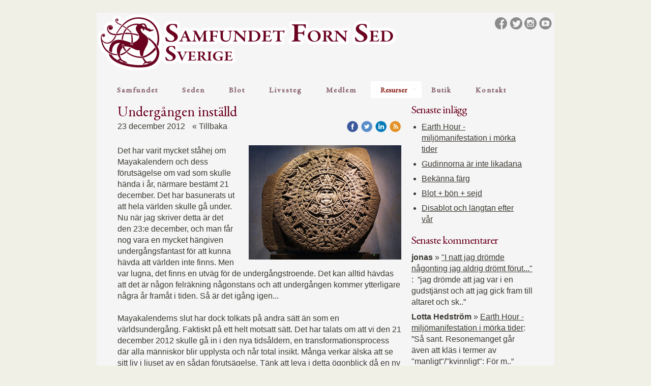

--- FILE ---
content_type: text/html;charset=utf-8
request_url: https://www.samfundetfornsed.se/2012/12/23/underg%C3%A5ngen-inst%C3%A4lld-14192291
body_size: 24296
content:
<!DOCTYPE html PUBLIC "-//W3C//DTD XHTML 1.0 Transitional//EN" "http://www.w3.org/TR/xhtml1/DTD/xhtml1-transitional.dtd"><html lang="sv" xml:lang="sv" xmlns="http://www.w3.org/1999/xhtml" class=" h24_page_sub h24_page_blog touch-menu-fix js-bundles faux-section-support h24mobile design-19 theme-321" >
<head>
	<meta name="keywords" content="forn sed, fornsed, sed, seden, asatro, hedendom, asatru, paganism, norden, förkristen, förkristna, naturreligion, nordisk, skandinavisk, skandinavien, asar, vaner, gudar, gudinnor, asynjor, alver, vättar, dvärgar, jättar, asagudar, rådare, blot, nordisk hedendom, trossamfund, religion, tro" />
	<meta name="description" property="og:description" content="Det har varit mycket ståhej om Mayakalendern och dess förutsägelse om vad som skulle hända i år, närmare bestämt 21 december. Det har basunerats ut att hela ..." />

	
		
	<link rel="shortcut icon" href="https://dbvjpegzift59.cloudfront.net/28955/949848-dSVBh.ico"/>
	<title>Undergången inställd | Samfundet Forn Sed Sverige</title>

			<style type="text/css">
			/* h24-icon */
			@font-face {
    font-family: 'h24-icon';
    src: url('/public/css/fonts/h24icon-webfont.eot');
    src: url('/public/css/fonts/h24icon-webfont.eot?#iefix') format('embedded-opentype'),
         url('/public/css/fonts/h24icon-webfont.woff') format('woff'),
         url('/public/css/fonts/h24icon-webfont.ttf') format('truetype'),
         url('/public/css/fonts/h24icon-webfont.svg#h24-iconicon') format('svg');
    font-weight: normal;
    font-style: normal;
} 

/* Use the following CSS code if you want to use data attributes for inserting your icons */
[data-icon]:before {
	font-family: 'h24-icon';
	content: attr(data-icon);
	speak: none;
	font-weight: normal;
	line-height: 1;
	-webkit-font-smoothing: antialiased;
    -moz-osx-font-smoothing: grayscale;
}

.h24_icon_right_space {
	padding-right: 0.5em;
}
.h24_icon_left_space {
    padding-left: 0.5em;
}

.h24_icon_letterpress {
    /*.opacity(85);*/
    opacity: 0.85;
    filter: alpha(opacity=85);
    text-shadow: rgba(255,255,255,0.2) 0 .1em, rgba(0,0,0,0.4) -0.1em -0.1em;
}		</style>
	
		<script type="text/javascript" src="/public/js/jquery/jquery-1.7.2.min.js"></script>

	<link rel="stylesheet" media="screen" type="text/css" href="//d16pu24ux8h2ex.cloudfront.net/css/bundles/H24DLiveMode-0/3527bc1a20cf4ef2e4cf4681b7930dad.h24.gz.css" />
<link rel="stylesheet" media="screen" type="text/css" href="/Page/H24-Combined-CSS?v=105&amp;iv=426&amp;h=28955" />
<script type="text/javascript">
		var l = document.createElement('link'); 
		l.rel = 'stylesheet';
		l.href = 'https://fonts.googleapis.com/css?family=EB+Garamond';
		var h = document.getElementsByTagName('head')[0]; 
		h.parentNode.insertBefore(l, h);
</script>
<style type="text/css">
/* Source Sans */
/*! License for this font can be found at:SIL Open Font License 1.1 (http://scripts.sil.org/OFL) !*/ @font-face {font-family:'SourceSansPro';src:url('/public/css/fonts/SourceSansPro-Bold-webfont.eot');src:url('/public/css/fonts/SourceSansPro-Bold-webfont.eot?#iefix') format('embedded-opentype'), url('/public/css/fonts/SourceSansPro-Bold-webfont.woff') format('woff'), url('/public/css/fonts/SourceSansPro-Bold-webfont.ttf') format('truetype'), url('/public/css/fonts/SourceSansPro-Bold-webfont.svg#SourceSansPro') format('svg');font-weight:bold;font-style:normal;}@font-face {font-family:'SourceSansPro';src:url('/public/css/fonts/SourceSansPro-BoldIt-webfont.eot');src:url('/public/css/fonts/SourceSansPro-BoldIt-webfont.eot?#iefix') format('embedded-opentype'), url('/public/css/fonts/SourceSansPro-BoldIt-webfont.woff') format('woff'), url('/public/css/fonts/SourceSansPro-BoldIt-webfont.ttf') format('truetype'), url('/public/css/fonts/SourceSansPro-BoldIt-webfont.svg#SourceSansPro') format('svg');font-weight:bold;font-style:italic;}@font-face {font-family:'SourceSansPro';src:url('/public/css/fonts/SourceSansPro-Regular-webfont.eot');src:url('/public/css/fonts/SourceSansPro-Regular-webfont.eot?#iefix') format('embedded-opentype'), url('/public/css/fonts/SourceSansPro-Regular-webfont.woff') format('woff'), url('/public/css/fonts/SourceSansPro-Regular-webfont.ttf') format('truetype'), url('/public/css/fonts/SourceSansPro-Regular-webfont.svg#SourceSansPro') format('svg');font-weight:normal;font-style:normal;}@font-face {font-family:'SourceSansPro';src:url('/public/css/fonts/SourceSansPro-It-webfont.eot');src:url('/public/css/fonts/SourceSansPro-It-webfont.eot?#iefix') format('embedded-opentype'), url('/public/css/fonts/SourceSansPro-It-webfont.woff') format('woff'), url('/public/css/fonts/SourceSansPro-It-webfont.ttf') format('truetype'), url('/public/css/fonts/SourceSansPro-It-webfont.svg#SourceSansPro') format('svg');font-weight:normal;font-style:italic;}
</style>

<style type="text/css">
.h24-u-documentBackgroundHolder {background-color:#f0f0e7;background-image:none;}</style>





		<style type="text/css">
	.H24-Mobile-DesktopFooter {
		display:block;
	}
	</style>

					<style type="text/css">
		.responsive_header_panel {
			background-color: #121212 !important;
			color: #FFF !important;
		}

		.responsive_header_panel .header_panel_main .mobile-nav {
			background-color: #121212 !important;
		}

		.responsive_menu_action .hamburger_toggle_button_iconbar {
			background-color: #EEE !important;
		}

		.responsive_header_panel .page_title a:link,
		.responsive_header_panel .page_title a:visited {
			color: #FFF !important;
		}

		.h24mobile .responsive_nav_main .menu_level_1 li a,
		.h24mobile .responsive_nav_main .menu_level_1 li a:link,
		.h24mobile .responsive_nav_main .menu_level_1 li a:active,
		.h24mobile .responsive_nav_main .menu_level_1 li a:visited {
			background-color: #1e1e1e !important;
			border-top: 1px solid #383838 !important;
			border-bottom: 0 !important;
			color: #FFF !important;
		}
		.h24mobile .responsive_nav_main li.active > a:link, 
		.h24mobile .responsive_nav_main li.active > a:active,
		.h24mobile .responsive_nav_main li.active > a:visited {
			background-color: #121212 !important;
			color: #FFF !important;
		}

		.h24mobile .responsive_nav_main .menu_level_1 li.menu_submenu_open > a {
			border-top: 1px solid #383838 !important;
			background-color: #121212 !important;
			color: #FFF !important;
		}

		#responsive_flag_nav li a,
		#responsive_flag_nav li a:link,
		#responsive_flag_nav li a:active,
		#responsive_flag_nav li a:visited {
			background-color: #1e1e1e !important;
			border-top: 1px solid #383838 !important;
			border-bottom: 0 !important;
			color: #FFF !important;
		}

		.h24mobile .responsive_header_store_panel {
			background-color: #000000 !important;
		}

		#responsive_menu_icon {
			color: #FFF !important;
		}

	</style>
		<meta name="viewport" content="width=device-width, initial-scale=1.0" />
				<link rel="stylesheet" media="only screen and (max-width: 1023px)" type="text/css" href="//d16pu24ux8h2ex.cloudfront.net/css/bundles/H24MobileMode-0/710578b300f95d4168d83dfcefca172d.h24.gz.css" />		<script type="text/javascript">
		$(function() {
			$h24.mobile.init();
		});
		</script>
		<!-- End of responsive design -->
	


	<!--[if lte IE 7]>
	<script type="text/javascript">
		$(function(){$("#nav li").mouseover(function(){$(this).addClass("hover");}).mouseout(function(){$(this).removeClass("hover");});});
	</script>
	<![endif]-->
	
<meta name="facebook-domain-verification" content="6d2uzw6eeueo0uef59e6dzhtghtcb1" />


<!-- Google Analytics -->
<script type="text/javascript">
/* <![CDATA[ */
(function(i,s,o,g,r,a,m){i['GoogleAnalyticsObject']=r;i[r]=i[r]||function(){
(i[r].q=i[r].q||[]).push(arguments)},i[r].l=1*new Date();a=s.createElement(o),
m=s.getElementsByTagName(o)[0];a.async=1;a.src=g;m.parentNode.insertBefore(a,m)
})(window,document,'script','https://www.google-analytics.com/analytics.js','ga');

ga('create', 'UA-97841220-1', 'auto');
ga('send', 'pageview');
/* ]]> */
</script>
<!-- End Google Analytics -->


<style media="print">
	.hidden,#header,#head,.h24_footer,#footer,.h24_bg_image,#h24_webshop,#h24_order_popup,.h24_do_not_print,.alert_message,#h24_jq_tools_gallery,#facebox,#shadowbox_container,#top-menu-wrapper,#leftside,.sf-menu,#h24_simple_top_menu,#menu,#h24_controlPanel, #admin_panel, #add_content_panel, #ap_subMenuHolder,.editing_control_panel, .settings, .h24_minidropdown, .dialog_save_cancel_buttons,#h24_quickstart, #terms, #purchase_dialog, #h24_purchase_manager, .h24_dialog,#sortable_helper, .simplebit_tab, #h24_picnik_container, .visibility_hidden,.pp-FauxSection, .responsive_container{display:none !important;}/*! Non-supported blocks !*/ .h24_galleria_block {display:none !important;}/*! Make content wide !*/ .h24_heading span,.h24_content_container {width:95% !important;}.h24_collection {float:left;padding:10px;margin-bottom:20px;max-width:100% !important;width:auto !important;}.h24_collection_newline {clear:both;}.block_container {margin:0 10px 10px 0;}.h24_block_rss_block .mobile_fluid_width {width:95% !important;}.h24_content_container img {max-width:100% !important;}/*! Reset block height !*/ .block_container {min-height:auto !important;}.sortable {list-style-type:none;}body, .h24_design { background-color:#ffffff !important;;background-image:none !important;font-family:Georgia, Times, serif !important;font-size:11pt;/*!line-height:1.2;!*/ color:#000000 !important;}img {border:0;}p, span, td, th, h1,h2,h3,h4,h5,em,b,strong { color:#000000 !important;}p {margin:0;}li {background-image:none !important;}a:link, a:visited {color:#0059BF;background:transparent;font-weight:bold;text-decoration:underline;}/*! Clearing !*/ .clearer { clear:both; }/*! Simple gallery !*/ div.simple_gallery_content > div {float:left;position:relative;}div.simple_gallery_content  {clear:both;overflow:hidden;width:100%;}/*! Google maps !*/ div.h24_do_print {display:block;}</style>
</head>
<body class="h24-u-documentBackgroundHolder">
<div class="h24-u-documentBackgroundHolder-opacity-color"></div>


<div id="responsive_header_container" class="responsive_container">

<!-- Header panel -->
<div id="responsive_header_panel" class="responsive_header_panel ">
	<section class="header_panel_main">
		<div class="header_panel_nav_title">
							<h2 class="page_title">
					<a href="//www.samfundetfornsed.se/">
						Samfundet Forn Sed Sverige					</a>
				</h2>
						&nbsp;		</div>
		<nav class="mobile-nav">
			<div class="header_panel_nav_flag">
							</div>

						<div class="header_panel_nav_menu">
				<a href="#" id="responsive_menu_icon" class="responsive_menu_action">
					<span class="hamburger_toggle_button_iconbar">&nbsp;</span>
					<span class="hamburger_toggle_button_iconbar">&nbsp;</span>
					<span class="hamburger_toggle_button_iconbar">&nbsp;</span>
				</a>
			</div>
						<div style="clear:both"></div> 
		</nav>
	</section>
	
	<div class="clearer"></div>
</div>




<nav id="responsive_nav_main" class="responsive_nav_main responsive_nav_main_top closed">
	<ul class="menu_level_1">
								<li class="menu_submenu_parent">
									<a href="/">
						Samfundet						
													<span data-icon="&#xC03F;" aria-hidden="true"></span>
											</a>
												<ul class="menu_level_2">
																		<li >
																	<a href="/samfundet/om-samfundet-23775074">
										Om Samfundet																			</a>
																							</li>
																								<li >
																	<a href="/samfundet/samfundets-organisation-1283182">
										Samfundets organisation																			</a>
																							</li>
																								<li >
																	<a href="/samfundet/rådet-14109731">
										Rådet																			</a>
																							</li>
																								<li >
																	<a href="/samfundet/goderingen-1283045">
										Goderingen																			</a>
																							</li>
																								<li >
																	<a href="/samfundet/godeord-och-blotlag-1283048">
										Godeord och blotlag																			</a>
																							</li>
																								<li >
																	<a href="/samfundet/frejas-blotlag-43550535">
										Frejas blotlag																			</a>
																							</li>
																								<li >
																	<a href="/samfundet/halmstad-blotlag-43477614">
										Halmstad blotlag																			</a>
																							</li>
																								<li >
																	<a href="/samfundet/övriga-förtroendevalda-44238032">
										Övriga förtroendevalda																			</a>
																							</li>
																								<li >
																	<a href="/samfundet/stadgar-46143461">
										Stadgar																			</a>
																							</li>
																								<li >
																	<a href="/samfundet/hovkontot-38831890">
										Hovkontot																			</a>
																							</li>
																								<li >
																	<a href="/samfundet/asatru-eu-statement-iasc-2015-23412984">
										Asatru-EU Statement IASC 2015																			</a>
																							</li>
																								<li >
																	<a href="/samfundet/samfundet-forn-sed-ruotsi-34786595">
										Samfundet Forn Sed Ruotsi																			</a>
																							</li>
																								<li >
																	<a href="/samfundet/about-samfundet-forn-sed-sweden-25549657">
										About Samfundet Forn Sed Sweden																			</a>
																							</li>
															</ul>
							</li>
											<li class="menu_submenu_parent">
									<a href="javascript:void(false);">
						Seden						
												<span data-icon="&#xC03F;" aria-hidden="true"></span>
											</a>
												<ul class="menu_level_2">
																		<li >
																	<a href="/seden/seden-23981524">
										Seden																			</a>
																							</li>
																								<li >
																	<a href="/seden/blotetikett-46878560">
										Blotetikett																			</a>
																							</li>
																								<li >
																	<a href="/seden/stora-vårblotet-2025-46687714">
										Stora Vårblotet - 2025																			</a>
																							</li>
																								<li >
																	<a href="/seden/vår-sed-43499200">
										Vår sed																			</a>
																							</li>
																								<li >
																	<a href="/seden/naturreligion-43499201">
										Naturreligion																			</a>
																							</li>
																								<li >
																	<a href="/seden/asatro-43499328">
										Asatro																			</a>
																							</li>
																								<li >
																	<a href="/seden/gudarna-43499206">
										Gudarna																			</a>
																							</li>
																								<li >
																	<a href="/seden/makter-och-myter-23981561">
										Makter och myter																			</a>
																							</li>
																								<li >
																	<a href="/seden/vardagens-sed-23981565">
										Vardagens sed																			</a>
																							</li>
															</ul>
							</li>
											<li class="menu_submenu_parent">
									<a href="javascript:void(false);">
						Blot						
												<span data-icon="&#xC03F;" aria-hidden="true"></span>
											</a>
												<ul class="menu_level_2">
																		<li >
																	<a href="/blot/blot-46417257">
										Blot																			</a>
																							</li>
																								<li >
																	<a href="/blot/blot-och-högtider-1283051">
										Blot och högtider																			</a>
																							</li>
																								<li >
																	<a href="/blot/årets-högtider-1283052">
										Årets högtider																			</a>
																							</li>
																								<li >
																	<a href="/blot/blotordning-44543797">
										Blotordning																			</a>
																							</li>
															</ul>
							</li>
											<li class="menu_submenu_parent">
									<a href="javascript:void(false);">
						Livssteg						
												<span data-icon="&#xC03F;" aria-hidden="true"></span>
											</a>
												<ul class="menu_level_2">
																		<li >
																	<a href="/livssteg/livssteg-46417215">
										Livssteg										
																			</a>
																							</li>
																								<li >
																	<a href="/livssteg/prisuppgft-46824407">
										Prisuppgft																			</a>
																							</li>
																								<li >
																	<a href="/livssteg/namngivning-46294011">
										Namngivning																			</a>
																							</li>
																								<li >
																	<a href="/livssteg/vigsel-46416215">
										Vigsel																			</a>
																							</li>
																								<li >
																	<a href="/livssteg/begravning-45460514">
										Begravning																			</a>
																							</li>
																								<li >
																	<a href="/livssteg/begravningsönskan-43512375">
										Begravningsönskan																			</a>
																							</li>
															</ul>
							</li>
											<li class="menu_submenu_parent">
									<a href="javascript:void(false);">
						Medlem						
												<span data-icon="&#xC03F;" aria-hidden="true"></span>
											</a>
												<ul class="menu_level_2">
																		<li >
																	<a href="/medlem/medlem-46417264">
										Medlem																			</a>
																							</li>
																								<li >
																	<a href="/medlem/bli-medlem-1282530">
										Bli Medlem																			</a>
																							</li>
																								<li >
																	<a href="/medlem/ändra-dina-kontaktuppgifter-29975984">
										Ändra dina kontaktuppgifter																			</a>
																							</li>
																								<li >
																	<a href="/medlem/årsavgift-35637133">
										Årsavgift																			</a>
																							</li>
																								<li >
																	<a href="/medlem/dina-medlemsuppgifter-45049191">
										Dina medlemsuppgifter																			</a>
																							</li>
																								<li >
																	<a href="/medlem/begravningsönskan-46485186">
										Begravningsönskan																			</a>
																							</li>
																								<li >
																	<a href="/medlem/starta-och-anslut-blotlag-23847661">
										Starta och anslut blotlag																			</a>
																							</li>
																								<li >
																	<a href="/medlem/stöd-för-aktivitet-23847664">
										Stöd för aktivitet																			</a>
																							</li>
																								<li >
																	<a href="/medlem/ansökan-om-stöd-för-aktivitet-31240625">
										Ansökan om stöd för aktivitet																			</a>
																							</li>
																								<li >
																	<a href="/medlem/samfundets-facebookgrupp-26623000">
										Samfundets Facebookgrupp																			</a>
																							</li>
																								<li >
																	<a href="/medlem/gå-ur-samfundet-forn-sed-35637129">
										Gå ur Samfundet Forn Sed																			</a>
																							</li>
															</ul>
							</li>
											<li class="menu_submenu_parent">
									<a href="javascript:void(false);">
						Resurser						
												<span data-icon="&#xC03F;" aria-hidden="true"></span>
											</a>
												<ul class="menu_level_2">
																		<li >
																	<a href="/resurser/resurser-46417273">
										Resurser																			</a>
																							</li>
																								<li >
																	<a href="/resurser/i-sed-46431785">
										I SED																			</a>
																							</li>
																								<li >
																	<a href="/resurser/nyheter-1370873">
										Nyheter																			</a>
																							</li>
																								<li >
																	<a href="/resurser/blogg-8956591">
										Blogg																			</a>
																							</li>
																								<li >
																	<a href="/resurser/sociala-medier-46406585">
										Sociala medier																			</a>
																							</li>
																								<li >
																	<a href="/resurser/kalendarium-23763495">
										Kalendarium																			</a>
																							</li>
																								<li >
																	<a href="/resurser/filmer-vårbloten-1282525">
										Filmer Vårbloten																			</a>
																							</li>
																								<li class="menu_submenu_parent">
																	<a href="/resurser/mimers-källas-förlag-1360688">
										Mimers Källas Förlag																				<span data-icon="&#xC03F;" aria-hidden="true"></span>
																			</a>
																								<ul class="menu_level_3">
																													<li>
																							<a href="/resurser/mimers-källas-förlag/almanackor-40938643">
													Almanackor												</a>
																					</li>
																																							<li>
																							<a href="/resurser/mimers-källas-förlag/blotboken-del-1-vet-du,-hur-du-blota-skall--43660402">
													Blotboken del 1: Vet du, hur du blota skall?												</a>
																					</li>
																																							<li>
																							<a href="/resurser/mimers-källas-förlag/forn-sed-i-nutid-1360689">
													Forn sed i nutid												</a>
																					</li>
																																							<li>
																							<a href="/resurser/mimers-källas-förlag/hávamál-38231588">
													Hávamál												</a>
																					</li>
																																							<li>
																							<a href="/resurser/mimers-källas-förlag/hedniska-sånger-45612865">
													Hedniska sånger												</a>
																					</li>
																																							<li>
																							<a href="/resurser/mimers-källas-förlag/jordens-ande-38251787">
													Jordens ande												</a>
																					</li>
																																							<li>
																							<a href="/resurser/mimers-källas-förlag/ord-om-sed-1360692">
													Ord om sed												</a>
																					</li>
																																							<li>
																							<a href="/resurser/mimers-källas-förlag/på-gudarnas-stigar-3263379">
													På gudarnas stigar												</a>
																					</li>
																																							<li>
																							<a href="/resurser/mimers-källas-förlag/vid-dagens-början-1367605">
													Vid dagens början												</a>
																					</li>
																											</ul>
															</li>
																								<li class="menu_submenu_parent">
																	<a href="/resurser/medlemstidningen-mimers-källa-1360686">
										Medlemstidningen Mimers Källa																				<span data-icon="&#xC03F;" aria-hidden="true"></span>
																			</a>
																								<ul class="menu_level_3">
																													<li>
																							<a href="/resurser/medlemstidningen-mimers-källa/gamla-nummer-1384152">
													Gamla nummer												</a>
																					</li>
																											</ul>
															</li>
																								<li >
																	<a href="/resurser/boktips-44343995">
										Boktips																			</a>
																							</li>
																								<li >
																	<a href="/resurser/musiktips-43656844">
										Musiktips																			</a>
																							</li>
																								<li >
																	<a href="/resurser/poddar-46628277">
										Poddar																			</a>
																							</li>
																								<li >
																	<a href="/resurser/samfundet-i-media-45411819">
										Samfundet i media																			</a>
																							</li>
																								<li >
																	<a href="/resurser/akademiska-studier-46038461">
										Akademiska studier																			</a>
																							</li>
																								<li class="menu_submenu_parent">
																	<a href="/resurser/galleri-8945949">
										Galleri																				<span data-icon="&#xC03F;" aria-hidden="true"></span>
																			</a>
																								<ul class="menu_level_3">
																													<li>
																							<a href="/resurser/galleri/vårblotet-2022-45959212">
													Vårblotet 2022												</a>
																					</li>
																																							<li>
																							<a href="/resurser/galleri/årstinget-2019-42724266">
													Årstinget 2019												</a>
																					</li>
																											</ul>
															</li>
																								<li >
																	<a href="/resurser/sök-på-hemsidan-43143301">
										Sök på hemsidan																			</a>
																							</li>
																								<li >
																	<a href="/resurser/asatru-europe-network-46534686">
										Asatru Europe Network																			</a>
																							</li>
															</ul>
							</li>
											<li class="menu_submenu_parent">
									<a href="javascript:void(false);">
						Butik						
												<span data-icon="&#xC03F;" aria-hidden="true"></span>
											</a>
												<ul class="menu_level_2">
																		<li >
																	<a href="/butik/samfundsboden-23778163">
										Samfundsboden										
																			</a>
																							</li>
																								<li >
																	<a href="/butik/butik-46417282">
										Butik																			</a>
																							</li>
																								<li >
																	<a href="/butik/marknadsplatsen-23981691">
										Marknadsplatsen																			</a>
																							</li>
																								<li >
																	<a href="/butik/kläder-och-accessoarer-38290882">
										Kläder och accessoarer																			</a>
																							</li>
															</ul>
							</li>
											<li class="menu_submenu_parent">
									<a href="javascript:void(false);">
						Kontakt						
												<span data-icon="&#xC03F;" aria-hidden="true"></span>
											</a>
												<ul class="menu_level_2">
																		<li >
																	<a href="/kontakt/kontakt-46417294">
										Kontakt																			</a>
																							</li>
																								<li class="menu_submenu_parent">
																	<a href="/kontakt/frågor-och-svar-44377172">
										Frågor och svar																				<span data-icon="&#xC03F;" aria-hidden="true"></span>
																			</a>
																								<ul class="menu_level_3">
																													<li>
																							<a href="/kontakt/frågor-och-svar/fakta-om-samfundet-44377186">
													Fakta om Samfundet												</a>
																					</li>
																																							<li>
																							<a href="/kontakt/frågor-och-svar/regler,-moral-och-etik-44377256">
													Regler, moral och etik												</a>
																					</li>
																																							<li>
																							<a href="/kontakt/frågor-och-svar/forn-sed-i-samhället-44377294">
													Forn sed i samhället												</a>
																					</li>
																																							<li>
																							<a href="/kontakt/frågor-och-svar/religiösa-frågor-44377324">
													Religiösa frågor												</a>
																					</li>
																																							<li>
																							<a href="/kontakt/frågor-och-svar/filosofiska-frågor-44377378">
													Filosofiska frågor												</a>
																					</li>
																											</ul>
															</li>
																								<li >
																	<a href="/kontakt/samtal-och-hugsvala-43499414">
										Samtal och hugsvala																			</a>
																							</li>
																								<li >
																	<a href="/kontakt/kontakta-oss-1282552">
										Kontakta oss																			</a>
																							</li>
																								<li >
																	<a href="/kontakt/kontaktpersoner-1283062">
										Kontaktpersoner																			</a>
																							</li>
															</ul>
							</li>
						</ul>
</nav>
<div style="clear: both"></div></div>
<div class="responsive_nav_overlay hidden" id="responsive_nav_overlay"></div>


<div id="fb-root"></div>

<!-- H24Design Template Start -->
	

	<div class="page">
		<div id="wrapper">
			<div class="container clearfix">
				<div id="header">
					<div class="holder">
							<div class="h24_collage_object h24_collage_object_image h24_collage_free_floating_object" style="z-index:101;left:0px;top:0px;">
				<div class="h24_collage_object_content">
							<a href="/" >
							<img src="/public/generate/collage_object.php?id=10952889&amp;h=502ca75b8e1a38c23035de9aeb310a3e" alt="ny header03" />
			</a>		</div>
	</div>
	

<div class="h24-socialBox-container" style="left:780px; top:6px; display: inline-block;" data-section="socialBoxContainer" data-appearance="sidebar_closed" data-active="true" data-linked="yes">
																																															
 			 				<a href="http://www.facebook.com/samfundetfornsed" aria-label="facebook" onclick="window.open(this.href);return false;">
					<span class="h24-socialBox-headerPanel-icon  h24-socialBox-headerPanel-icon__dark " data-icon="&#61696;" aria-hidden="true"></span>				</a>
 																																													
 			 				<a href="http://twitter.com/FornSed" aria-label="twitter" onclick="window.open(this.href);return false;">
					<span class="h24-socialBox-headerPanel-icon  h24-socialBox-headerPanel-icon__dark " data-icon="&#61697;" aria-hidden="true"></span>				</a>
 																																																	
 			 				<a href="http://www.instagram.com/samfundetfornsed/" aria-label="instagram" onclick="window.open(this.href);return false;">
					<span class="h24-socialBox-headerPanel-icon  h24-socialBox-headerPanel-icon__dark " data-icon="&#61700;" aria-hidden="true"></span>				</a>
 																																																													
 			 				<a href="http://www.youtube.com/SamfundetFornSedSverige" aria-label="youtube" onclick="window.open(this.href);return false;">
					<span class="h24-socialBox-headerPanel-icon  h24-socialBox-headerPanel-icon__dark " data-icon="&#61704;" aria-hidden="true"></span>				</a>
 																										
		</div>
<div id="h24_store_mini_cart" style="top: 42px; right: 2px; display: none;">
		</div>
					</div>
					<div class="navigation">
						<ul id="nav" class="fixTouchNav">
																							<li class=" ">
																			<a href="/" class="submenu">
											<span class="parent">Samfundet</span>
										</a>
										<div class="drop">
											<ul>
																																						<li class="">
																													<a href="/samfundet/om-samfundet-23775074">Om Samfundet</a>
																											</li>
																																						<li class="">
																													<a href="/samfundet/samfundets-organisation-1283182">Samfundets organisation</a>
																											</li>
																																						<li class="">
																													<a href="/samfundet/rådet-14109731">Rådet</a>
																											</li>
																																						<li class="">
																													<a href="/samfundet/goderingen-1283045">Goderingen</a>
																											</li>
																																						<li class="">
																													<a href="/samfundet/godeord-och-blotlag-1283048">Godeord och blotlag</a>
																											</li>
																																						<li class="">
																													<a href="/samfundet/frejas-blotlag-43550535">Frejas blotlag</a>
																											</li>
																																						<li class="">
																													<a href="/samfundet/halmstad-blotlag-43477614">Halmstad blotlag</a>
																											</li>
																																						<li class="">
																													<a href="/samfundet/övriga-förtroendevalda-44238032">Övriga förtroendevalda</a>
																											</li>
																																						<li class="">
																													<a href="/samfundet/stadgar-46143461">Stadgar</a>
																											</li>
																																						<li class="">
																													<a href="/samfundet/hovkontot-38831890">Hovkontot</a>
																											</li>
																																						<li class="">
																													<a href="/samfundet/asatru-eu-statement-iasc-2015-23412984">Asatru-EU Statement IASC 2015</a>
																											</li>
																																						<li class="">
																													<a href="/samfundet/samfundet-forn-sed-ruotsi-34786595">Samfundet Forn Sed Ruotsi</a>
																											</li>
																																						<li class="">
																													<a href="/samfundet/about-samfundet-forn-sed-sweden-25549657">About Samfundet Forn Sed Sweden</a>
																											</li>
																							</ul>
										</div>
																	</li>
																							<li class=" ">
																			<a href="#" class="submenu">
											<span class="parent">Seden</span>
										</a>
										<div class="drop">
											<ul>
																																						<li class="">
																													<a href="/seden/seden-23981524">Seden</a>
																											</li>
																																						<li class="">
																													<a href="/seden/blotetikett-46878560">Blotetikett</a>
																											</li>
																																						<li class="">
																													<a href="/seden/stora-vårblotet-2025-46687714">Stora Vårblotet - 2025</a>
																											</li>
																																						<li class="">
																													<a href="/seden/vår-sed-43499200">Vår sed</a>
																											</li>
																																						<li class="">
																													<a href="/seden/naturreligion-43499201">Naturreligion</a>
																											</li>
																																						<li class="">
																													<a href="/seden/asatro-43499328">Asatro</a>
																											</li>
																																						<li class="">
																													<a href="/seden/gudarna-43499206">Gudarna</a>
																											</li>
																																						<li class="">
																													<a href="/seden/makter-och-myter-23981561">Makter och myter</a>
																											</li>
																																						<li class="">
																													<a href="/seden/vardagens-sed-23981565">Vardagens sed</a>
																											</li>
																							</ul>
										</div>
																	</li>
																							<li class=" ">
																			<a href="#" class="submenu">
											<span class="parent">Blot</span>
										</a>
										<div class="drop">
											<ul>
																																						<li class="">
																													<a href="/blot/blot-46417257">Blot</a>
																											</li>
																																						<li class="">
																													<a href="/blot/blot-och-högtider-1283051">Blot och högtider</a>
																											</li>
																																						<li class="">
																													<a href="/blot/årets-högtider-1283052">Årets högtider</a>
																											</li>
																																						<li class="">
																													<a href="/blot/blotordning-44543797">Blotordning</a>
																											</li>
																							</ul>
										</div>
																	</li>
																							<li class=" ">
																			<a href="#" class="submenu">
											<span class="parent">Livssteg</span>
										</a>
										<div class="drop">
											<ul>
																																						<li class="">
																													<a href="/livssteg/livssteg-46417215">Livssteg</a>
																											</li>
																																						<li class="">
																													<a href="/livssteg/prisuppgft-46824407">Prisuppgft</a>
																											</li>
																																						<li class="">
																													<a href="/livssteg/namngivning-46294011">Namngivning</a>
																											</li>
																																						<li class="">
																													<a href="/livssteg/vigsel-46416215">Vigsel</a>
																											</li>
																																						<li class="">
																													<a href="/livssteg/begravning-45460514">Begravning</a>
																											</li>
																																						<li class="">
																													<a href="/livssteg/begravningsönskan-43512375">Begravningsönskan</a>
																											</li>
																							</ul>
										</div>
																	</li>
																							<li class=" ">
																			<a href="#" class="submenu">
											<span class="parent">Medlem</span>
										</a>
										<div class="drop">
											<ul>
																																						<li class="">
																													<a href="/medlem/medlem-46417264">Medlem</a>
																											</li>
																																						<li class="">
																													<a href="/medlem/bli-medlem-1282530">Bli Medlem</a>
																											</li>
																																						<li class="">
																													<a href="/medlem/ändra-dina-kontaktuppgifter-29975984">Ändra dina kontaktuppgifter</a>
																											</li>
																																						<li class="">
																													<a href="/medlem/årsavgift-35637133">Årsavgift</a>
																											</li>
																																						<li class="">
																													<a href="/medlem/dina-medlemsuppgifter-45049191">Dina medlemsuppgifter</a>
																											</li>
																																						<li class="">
																													<a href="/medlem/begravningsönskan-46485186">Begravningsönskan</a>
																											</li>
																																						<li class="">
																													<a href="/medlem/starta-och-anslut-blotlag-23847661">Starta och anslut blotlag</a>
																											</li>
																																						<li class="">
																													<a href="/medlem/stöd-för-aktivitet-23847664">Stöd för aktivitet</a>
																											</li>
																																						<li class="">
																													<a href="/medlem/ansökan-om-stöd-för-aktivitet-31240625">Ansökan om stöd för aktivitet</a>
																											</li>
																																						<li class="">
																													<a href="/medlem/samfundets-facebookgrupp-26623000">Samfundets Facebookgrupp</a>
																											</li>
																																						<li class="">
																													<a href="/medlem/gå-ur-samfundet-forn-sed-35637129">Gå ur Samfundet Forn Sed</a>
																											</li>
																							</ul>
										</div>
																	</li>
																							<li class="active ">
																			<a href="#" class="submenu">
											<span class="parent">Resurser</span>
										</a>
										<div class="drop">
											<ul>
																																						<li class="">
																													<a href="/resurser/resurser-46417273">Resurser</a>
																											</li>
																																						<li class="">
																													<a href="/resurser/i-sed-46431785">I SED</a>
																											</li>
																																						<li class="">
																													<a href="/resurser/nyheter-1370873">Nyheter</a>
																											</li>
																																						<li class="active">
																													<a href="/resurser/blogg-8956591">Blogg</a>
																											</li>
																																						<li class="">
																													<a href="/resurser/sociala-medier-46406585">Sociala medier</a>
																											</li>
																																						<li class="">
																													<a href="/resurser/kalendarium-23763495">Kalendarium</a>
																											</li>
																																						<li class="">
																													<a href="/resurser/filmer-vårbloten-1282525">Filmer Vårbloten</a>
																											</li>
																																						<li class="">
																													<a href="/resurser/mimers-källas-förlag-1360688" class="submenu">
																<span>Mimers Källas Förlag</span>
															</a>
															<div class="drop">
																<ul>
																	<li>
																																			<a href="/resurser/mimers-källas-förlag/almanackor-40938643" class="">Almanackor</a>
																																			<a href="/resurser/mimers-källas-förlag/blotboken-del-1-vet-du,-hur-du-blota-skall--43660402" class="">Blotboken del 1: Vet du, hur du blota skall?</a>
																																			<a href="/resurser/mimers-källas-förlag/forn-sed-i-nutid-1360689" class="">Forn sed i nutid</a>
																																			<a href="/resurser/mimers-källas-förlag/hávamál-38231588" class="">Hávamál</a>
																																			<a href="/resurser/mimers-källas-förlag/hedniska-sånger-45612865" class="">Hedniska sånger</a>
																																			<a href="/resurser/mimers-källas-förlag/jordens-ande-38251787" class="">Jordens ande</a>
																																			<a href="/resurser/mimers-källas-förlag/ord-om-sed-1360692" class="">Ord om sed</a>
																																			<a href="/resurser/mimers-källas-förlag/på-gudarnas-stigar-3263379" class="">På gudarnas stigar</a>
																																			<a href="/resurser/mimers-källas-förlag/vid-dagens-början-1367605" class="">Vid dagens början</a>
																																		</li>
																</ul>
															</div>
																											</li>
																																						<li class="">
																													<a href="/resurser/medlemstidningen-mimers-källa-1360686" class="submenu">
																<span>Medlemstidningen Mimers Källa</span>
															</a>
															<div class="drop">
																<ul>
																	<li>
																																			<a href="/resurser/medlemstidningen-mimers-källa/gamla-nummer-1384152" class="">Gamla nummer</a>
																																		</li>
																</ul>
															</div>
																											</li>
																																						<li class="">
																													<a href="/resurser/boktips-44343995">Boktips</a>
																											</li>
																																						<li class="">
																													<a href="/resurser/musiktips-43656844">Musiktips</a>
																											</li>
																																						<li class="">
																													<a href="/resurser/poddar-46628277">Poddar</a>
																											</li>
																																						<li class="">
																													<a href="/resurser/samfundet-i-media-45411819">Samfundet i media</a>
																											</li>
																																						<li class="">
																													<a href="/resurser/akademiska-studier-46038461">Akademiska studier</a>
																											</li>
																																						<li class="">
																													<a href="/resurser/galleri-8945949" class="submenu">
																<span>Galleri</span>
															</a>
															<div class="drop">
																<ul>
																	<li>
																																			<a href="/resurser/galleri/vårblotet-2022-45959212" class="">Vårblotet 2022</a>
																																			<a href="/resurser/galleri/årstinget-2019-42724266" class="">Årstinget 2019</a>
																																		</li>
																</ul>
															</div>
																											</li>
																																						<li class="">
																													<a href="/resurser/sök-på-hemsidan-43143301">Sök på hemsidan</a>
																											</li>
																																						<li class="">
																													<a href="/resurser/asatru-europe-network-46534686">Asatru Europe Network</a>
																											</li>
																							</ul>
										</div>
																	</li>
																							<li class=" ">
																			<a href="#" class="submenu">
											<span class="parent">Butik</span>
										</a>
										<div class="drop">
											<ul>
																																						<li class="">
																													<a href="/butik/samfundsboden-23778163">Samfundsboden</a>
																											</li>
																																						<li class="">
																													<a href="/butik/butik-46417282">Butik</a>
																											</li>
																																						<li class="">
																													<a href="/butik/marknadsplatsen-23981691">Marknadsplatsen</a>
																											</li>
																																						<li class="">
																													<a href="/butik/kläder-och-accessoarer-38290882">Kläder och accessoarer</a>
																											</li>
																							</ul>
										</div>
																	</li>
																							<li class=" last">
																			<a href="#" class="submenu">
											<span class="parent">Kontakt</span>
										</a>
										<div class="drop">
											<ul>
																																						<li class="">
																													<a href="/kontakt/kontakt-46417294">Kontakt</a>
																											</li>
																																						<li class="">
																													<a href="/kontakt/frågor-och-svar-44377172" class="submenu">
																<span>Frågor och svar</span>
															</a>
															<div class="drop">
																<ul>
																	<li>
																																			<a href="/kontakt/frågor-och-svar/fakta-om-samfundet-44377186" class="">Fakta om Samfundet</a>
																																			<a href="/kontakt/frågor-och-svar/regler,-moral-och-etik-44377256" class="">Regler, moral och etik</a>
																																			<a href="/kontakt/frågor-och-svar/forn-sed-i-samhället-44377294" class="">Forn sed i samhället</a>
																																			<a href="/kontakt/frågor-och-svar/religiösa-frågor-44377324" class="">Religiösa frågor</a>
																																			<a href="/kontakt/frågor-och-svar/filosofiska-frågor-44377378" class="">Filosofiska frågor</a>
																																		</li>
																</ul>
															</div>
																											</li>
																																						<li class="">
																													<a href="/kontakt/samtal-och-hugsvala-43499414">Samtal och hugsvala</a>
																											</li>
																																						<li class="">
																													<a href="/kontakt/kontakta-oss-1282552">Kontakta oss</a>
																											</li>
																																						<li class="">
																													<a href="/kontakt/kontaktpersoner-1283062">Kontaktpersoner</a>
																											</li>
																							</ul>
										</div>
																	</li>
													</ul>
					</div>
				</div>
				<div id="main">
					<div id="content">
						<div id="h24_content_container" style="width:818px" class="h24_content_container" data-design-layout="[&quot;70.000&quot;,&quot;30.000&quot;]" data-layout-id="5"><div id="collection0" style="width:558px;" class="h24_collection h24_first_collection    " data-collection-index="0"><div id="block_container_74473273" class="block_container blog_post_header_block big_heading_block" style="min-height:0px;">
	<div id="block_74473273">
				<h1 class="h24_heading">
					<span class="flir_big_heading flir_wrap_text" style="display:block; width: 558px">
												Undergången inställd										</span>
				</h1>
		<div class="h24_blog_share_links_panel h24_normal_text h24_do_not_print">
			<span class="h24_blog_post_header_text ">
				<span class="h24_blog_timestamp">23 december 2012</span>
							<a class="h24_blog_back" href="/resurser/blogg-8956591">« Tillbaka</a>
			
				
								<span class="h24_blog_sharing">
					<a href="#" onClick="$h24.facebookSDK.shareDialog('http://www.samfundetfornsed.se/2012/12/23/undergangen-installd-14192291'); return false;">
						<img src="/public/css/common/images/facebook_circle_color-24.png">
					</a>
					<a href="http://twitter.com/share?url=http%3A%2F%2Fwww.samfundetfornsed.se%2F2012%2F12%2F23%2Fundergangen-installd-14192291%3F871549982&amp;text=Underg%C3%A5ngen+inst%C3%A4lld" target="_blank">
						<img src="/public/css/common/images/twitter_circle_color-24.png">
					</a>
					<a href="http://www.linkedin.com/shareArticle?mini=true&amp;url=http%3A%2F%2Fwww.samfundetfornsed.se%2F2012%2F12%2F23%2Fundergangen-installd-14192291%3F217242864&amp;title=Underg%C3%A5ngen+inst%C3%A4lld" target="_blank">
						<img src="/public/css/common/images/linkedin_circle_color-24.png">
					</a>
					<a href="http://www.samfundetfornsed.se/RSS/blog" target="_blank">
						<img src="/public/css/common/images/rss_circle_color-24.png">
					</a>
				</span>
				
								
			
		</div>
		<div style="clear:both;"></div> 
	</div>
</div>
 
<div id="block_container_74473277" class="block_container standard_text_block text_block h24_containsImage h24_image-float-right" style="min-height:0px;margin:0;">
		<div id="block_74473277">
						<div id="text_block_image_74473277" class="float-right text_block_image_div h24_normal_text" style="position:relative;width:300px;" >
							<a href="https://h24-original.s3.amazonaws.com/28955/10154807-Fjjf7.jpg" class="h24-js-iv text_block_image" title="">
				<img id="block_img_74473277" src="https://dst15js82dk7j.cloudfront.net/28955/24646853-L1Bia.jpg" width="300" srcset="https://dst15js82dk7j.cloudfront.net/28955/73112553-C2m96.jpg 600w" alt="" class="resizeable text_image" title="" />
			</a>
				</div>
							<div class="text_content" id="block_74473277_text_content">
								<p>Det har varit mycket ståhej om Mayakalendern och dess förutsägelse om vad som skulle hända i år, närmare bestämt 21 december. Det har basunerats ut att hela världen skulle gå under. Nu när jag skriver detta är det den 23:e december, och man får nog vara en mycket hängiven undergångsfantast för att kunna hävda att världen inte finns. Men var lugna, det finns en utväg för de undergångstroende. Det kan alltid hävdas att det är någon felräkning någonstans och att undergången kommer ytterligare några år framåt i tiden. Så är det igång igen...</p>
<p>&nbsp;</p>
<p>Mayakalenderns slut har dock tolkats på andra sätt än som en världsundergång. Faktiskt på ett helt motsatt sätt. Det har talats om att vi den 21 december 2012 skulle gå in i den nya tidsåldern, en transformationsprocess där alla människor blir upplysta och når total insikt. Många verkar älska att se sitt liv i ljuset av en sådan förutsägelse. Tänk att leva i detta ögonblick då en ny tidsålder inträder! Tänk att just vi får förmånen att vara med om denna tid, då jorden och medvetandet går upp i en ny frekvens. Meditationskurser och workshops har erbjudits för att vi skall kunna ta tillfället i akt och låta vår medvetandepotential nå sitt optimum i denna process. Genom profetian kan vi få känslan av att befinna oss i ett helt avgörande skede, och det ger en stark känsla av meningsfullhet. Men lika svårt som att hävda att världen gått under, lika svårt torde det vara att hävda att vi nu alla är upplysta. Men det kan såklart trixas med detta också. Från att det hävdats att alla skall ha nått upplysningen 2012 så korrigeras budskapet till att upplysningsprocessen nu har satt igång, men att det kommer ta några år eller så innan vi märker det.</p>
<p>&nbsp;</p>
<p>Denna idé om en sorts världsfrälsning passar som hand i handske med vår moderna kulturs självbild. Den blir sammankopplad till den idé om framsteg som är vårt samhälles fundament. Framstegstanken är en doktrin som säger oss att mänskligheten hela tiden går mot ljusare tider, att vi färdas uppåt mot högre nivåer av civilisation. Morgondagen är det förlovade landet, det är i ljuset av denna skimrande framtid som våra liv får betydelse. Visst finns det stora skillnader i hur olika grupper tänker sig den ljusa framtiden, exempelvis i fråga om det är teknologin eller en andlig medvetandehöjning som är nyckeln till det framtida paradiset. Men likheterna finns där: Framåtblickandet, förändringsivern, föreställningen att våra liv får sin mening genom en abstrakt föreställd framtid.</p>
<p>&nbsp;</p>
<p>Även inom forn sed finns grogrund till undergångstankar och frälsarvisioner. I den poetiska eddan möter vi den bildstarka berättelsen om Ragnarök. Och efter denna undergång skildras hur en ny jord skall stiga upp ur havet, och att där kommer finnas en hall – Gimle – där de dygdiga (eller trofasta) människorna skall bo i evighet. Det finns säkert hedningar – både i forntid och nutid – som upplever att livet får sin mening genom att se det i skenet av den yttersta striden i ragnarök.</p>
<p>&nbsp;</p>
<p>Men så finns det ett helt annat sätt att förhålla sig. Där världens mening inte kommer till oss genom någon storslagen profetia, utan genom att vi lyssnar till världen som den är, och fogar in oss i dess näraliggande rytmer. Istället för att kasta oss ut i abstrakta idéer om världens frälsning, vänder vi oss in mot världen som den presenterar sig för oss. Och påbörjar ett samtal.</p>
<p>&nbsp;</p>
<p>Våra liv får då inte mening genom någon unik kosmisk händelse, utan för att våra liv är en del av ett cykliskt förlopp. Dygnets rörelser, årstidernas växlingar, livets resa från födelse till död. Det är här, i dessa rörelser som återkommer år efter år, generation efter generation, som det stora mysteriet finns. Och kanske just för att det står oss så nära och utgör vår vardag så kan vi ha svårt att upptäcka det.</p>
<p>&nbsp;</p>
<p>I den forna seden som gårdsreligion och naturreligion så har fokus alltid varit ett annat än det profetiska. Strävan har varken riktats mot något abstrakt himmelrike efter döden eller mot en profetisk förutsägelse i framtiden. Fokus har legat på livet och dess kontinuitet, på att sörja för att livskraften bevaras och fortlever genom årstiderna och generationerna.</p>
<p>&nbsp;</p>
<p>Ur detta jordnära förhållningssätt kan vi förstå ragnarökmyten på ett annat sätt. Ragnarök ser vi då ur ett symboliskt och cykliskt perspektiv, som något vi kan erfara i våra egna liv i form av personliga kriser, eller under de mörkaste vinternätterna, innan solen vänder och "föds på nytt" efter vintersolståndet.</p>
<p>&nbsp;</p>
<p>Denna variant av den forna seden ger oss inte en mirakelkonst för att förändra världen eller frambringa någon ny tidsålder. Huvudfokus ligger inte på frälsning bortom världens undergång. Dess gåva handlar om att ställa oss i harmoni med världen som den är. Och när vi gör detta, när vi lär oss <em>vara i världen</em> och knyta band till dess uråldriga närvaro, då sker det paradoxala att vi kan uppleva det alldagliga med nya ögon. När vi accepterar det som är, då händer det att världen öppnar sitt inneboende trolldomsskimmer för oss.</p>
<p>&nbsp;</p>
<p>Och om och när det inträffar att vi faktiskt hamnar i ett omvälvande skifte, då tror jag att det är just denna intimitet med världen som kan lära oss mest om hur vi kan hantera förändringarna. Våra sinnen är då vakna och redo och vi är tränade i kommunikation med landskapets makter och väsen. Istället för att låsa oss till förutfattade framtidsbilder, har vi möjlighet att reagera med flexibilitet, lyhördhet och handlingskraft.</p>
<p>&nbsp;</p>
<p>God Jul allesammans!</p>
<p>&nbsp;</p>
<p>Henrik Hallgren, Gode i Svealands godeord</p>
<p>&nbsp;</p>
<p>Ps. I Sveriges Radio P1 talar jag om julens hedniska rötter i programmet Vid dagens början. Kan avlyssnas här:</p>
<p>&nbsp;</p>
<p>http://sverigesradio.se/sida/avsnitt/130160?programid=1610</p>
<p>&nbsp;</p>
<p>&nbsp;</p>							</div>
					</div>
		<div class="clearer"></div>
</div>

	
	<div id="block_container_74473275" class="block_container blog_tag_block h24_normal_text h24_do_not_print" style="min-height:0px;">
		<div id="block_74473275">
						<div>
				Etiketter:
									<span class="h24_blog_tag"><a rel="nofollow" href="/i/t8956591/livs%C3%A5sk%C3%A5dning">livsåskådning</a></span>
									<span class="h24_blog_tag"><a rel="nofollow" href="/i/t8956591/andra+religioner">andra religioner</a></span>
									<span class="h24_blog_tag"><a rel="nofollow" href="/i/t8956591/f%C3%B6rnyelse">förnyelse</a></span>
									<span class="h24_blog_tag"><a rel="nofollow" href="/i/t8956591/solv%C3%A4nda">solvända</a></span>
									<span class="h24_blog_tag"><a rel="nofollow" href="/i/t8956591/ragnar%C3%B6k">ragnarök</a></span>
							</div>
					</div>
		<div style="clear:left;"><!-- --></div>
	</div>
	
	
<div id="block_container_74473289" class="block_container h24_block_heading" style="min-height:0px;">
 	<div id="block_74473289">
		<div class="small_heading_block">
												<h2 class="h24_heading ">
						<div id="block_74473289_text_content"  class="">
							Kommentera gärna:						</div>
					</h2>
								
								</div>
	</div>
</div>
<div id="block_container_74473291" class="block_container simple_comment_block h24_do_not_print h24_form_input_style h24_normal_text" style="min-height:0px;">
	<div id="block_74473291">
					<div>
								<input type="hidden" name="challenge1" value="48"/>
				<input type="hidden" name="challenge2" value="40"/>
				<input type="hidden" name="challenge3"/>
				
				<div style="height:1px;visibility:hidden;"><p style="font-size:1px;padding:0"><a name="comments">&nbsp;&nbsp;&nbsp;&nbsp;</a></p></div>
								<label data-label="name">Namn</label>
				<input type="text" name="name" value="" class="h24-HpInput comment_parameter block_74473291_indication block_statusind_210" />
								
								<label data-label="email">E-post (Dold)</label>
				<input type="text" name="email" value="" class="h24-HpInput comment_parameter block_74473291_indication block_statusind_220 block_statusind_221" />
								
								<label data-label="url">Hemsida (valfri)</label>
				<input type="text" name="url" value="" class="h24-HpInput comment_parameter" />
								
				<label data-label="comment">Kommentar</label>
				
				<div class="comment_textarea_width" style="width: px">
					<textarea name="comment" class="h24-HpInput comment_parameter block_74473291_indication block_statusind_230" rows="6"></textarea>
					
					<div class="hidden block_74473291_message block_statusmsg_11">
						<p class="accept_message">Kommentaren skickades och väntar nu på att godkännas</p>
					</div>
					
					<button data-function="submit" class="submit h24-HpButton h24-HpButton__isPrimary h24-HpButton__isMedium" onclick="javascript:$h24.common.submitSimpleComment(74473291);">
								Skicka kommentar					</button>
					<img src="/public/css/common/images/famfamfam/accept.png" class="hidden block_74473291_message block_statusmsg_10" style="" alt="" /> 
					<div class="clearer"></div>
				</div>
			</div>
							<div class="ajax">
				<div class="h24_normal_text comments hidden">
	<div class="h24_comment_block_comments">
		<ul>
				</ul>
		<div class="h24_comment_controls">
							
										
					</div>
	</div>
</div>
			</div>
			</div>
</div>
</div><div id="collection1" style="width:239px;" class="h24_collection  h24_last_collection   " data-collection-index="1">
	
<div id="block_container_74473293" class="block_container h24_block_heading" style="min-height:0px;">
 	<div id="block_74473293">
		<div class="small_heading_block">
												<h2 class="h24_heading ">
						<div id="block_74473293_text_content"  class="">
							Senaste inlägg						</div>
					</h2>
								
								</div>
	</div>
</div>
<div id="block_container_74473279" class="block_container blog_latest_posts_block h24_do_not_print" style="min-height:0px;">
	<div id="block_74473279">
					<ul>
										<li><span><a href="/2024/03/21/earth-hour-miljömanifestation-i-mörka-tider-46712026">Earth Hour - miljömanifestation i mörka tider</a></span></li>
											<li><span><a href="/2024/02/06/gudinnorna-är-inte-likadana-46669355">Gudinnorna är inte likadana</a></span></li>
											<li><span><a href="/2022/08/12/bekänna-färg-46097369">Bekänna färg</a></span></li>
											<li><span><a href="/2022/03/02/blot--bön--sejd-45869119">Blot + bön + sejd</a></span></li>
											<li><span><a href="/2022/01/21/disablot-och-längtan-efter-vår-45796685">Disablot och längtan efter vår</a></span></li>
								</ul>
			</div>
</div>

	
<div id="block_container_74473271" class="block_container h24_block_heading" style="min-height:0px;">
 	<div id="block_74473271">
		<div class="small_heading_block">
												<h2 class="h24_heading ">
						<div id="block_74473271_text_content"  class="">
							Senaste kommentarer						</div>
					</h2>
								
								</div>
	</div>
</div>

<div id="block_container_74473281" class="block_container latest_comments_block h24_do_not_print" style="min-height:0px;">
	<div id="block_74473281">
			<ul>				<li>
					<p>
						<b>jonas</b> &raquo; <a href="/2013/04/28/i-natt-jag-drömde-någonting-jag-aldrig-drömt-förut...-16658658#comments">"I natt jag drömde någonting jag aldrig drömt förut..." </a>:&nbsp;
						”jag drömde att jag var i en gudstjänst och att jag gick fram till altaret och sk..”					</p>
				</li>
								<li>
					<p>
						<b>Lotta Hedström</b> &raquo; <a href="/2024/03/21/earth-hour-miljömanifestation-i-mörka-tider-46712026#comments">Earth Hour - miljömanifestation i mörka tider</a>:&nbsp;
						”Så sant. Resonemanget går även att kläs i termer av "manligt"/"kvinnligt": För m..”					</p>
				</li>
								<li>
					<p>
						<b>Anna Högman</b> &raquo; <a href="/2024/03/21/earth-hour-miljömanifestation-i-mörka-tider-46712026#comments">Earth Hour - miljömanifestation i mörka tider</a>:&nbsp;
						”Tack Henrik för dina fina och kloka ord.  Jag kommer också att släcka ljuset i k..”					</p>
				</li>
								<li>
					<p>
						<b>Sandra Lindblom</b> &raquo; <a href="/2024/03/21/earth-hour-miljömanifestation-i-mörka-tider-46712026#comments">Earth Hour - miljömanifestation i mörka tider</a>:&nbsp;
						”Tack Henrik. Det här var precis vad jag behövde för att orka gå emot de fina men..”					</p>
				</li>
								<li>
					<p>
						<b>Linda Stiernberg</b> &raquo; <a href="/2021/05/10/hur-ser-gud-ut-45355055#comments">Hur ser gud ut</a>:&nbsp;
						”Raven - tack :) Nej, jag har inte skrivit om det i någon annanstans (inte ännu i..”					</p>
				</li>
				</ul>	</div>
</div>

	
<div id="block_container_74473283" class="block_container h24_block_heading" style="min-height:0px;">
 	<div id="block_74473283">
		<div class="small_heading_block">
												<h2 class="h24_heading ">
						<div id="block_74473283_text_content"  class="">
							Bloggarkiv						</div>
					</h2>
								
								</div>
	</div>
</div>
<div id="block_container_74473285" class="block_container blog_archive_block h24_do_not_print" style="min-height:0px;">
	<div id="block_74473285">
						<ul class="year" style="margin:0;">
							<li class="year">
						<span class="collapser" style="font-family:Arial,sans-serif;">&#9658;</span>&nbsp;
						<span><a href="/i/a8956591/2024/">2024</a> (2)</span>
											<ul class="month hidden" style="margin:0;padding-left:15px;">
												<li class="month">
							<span class="collapser" style="font-family:Arial,sans-serif;">&#9658;</span>&nbsp;
							<span><a href="/i/a8956591/2024/03/">mars</a> (1)</span>
														<ul class="post hidden" style="margin:0;padding-left:15px;">
																	<li class="post" style="list-style-type:none;margin-left:10px;">
										<span><a href="/2024/03/21/earth-hour-miljömanifestation-i-mörka-tider-46712026">Earth Hour - miljömanifestation i mörka tider</a></span>
									</li>
								</ul></li>						<li class="month">
							<span class="collapser" style="font-family:Arial,sans-serif;">&#9658;</span>&nbsp;
							<span><a href="/i/a8956591/2024/02/">februari</a> (1)</span>
														<ul class="post hidden" style="margin:0;padding-left:15px;">
																	<li class="post" style="list-style-type:none;margin-left:10px;">
										<span><a href="/2024/02/06/gudinnorna-är-inte-likadana-46669355">Gudinnorna är inte likadana</a></span>
									</li>
								</ul></li></ul></li>					<li class="year">
						<span class="collapser" style="font-family:Arial,sans-serif;">&#9658;</span>&nbsp;
						<span><a href="/i/a8956591/2022/">2022</a> (3)</span>
											<ul class="month hidden" style="margin:0;padding-left:15px;">
												<li class="month">
							<span class="collapser" style="font-family:Arial,sans-serif;">&#9658;</span>&nbsp;
							<span><a href="/i/a8956591/2022/08/">augusti</a> (1)</span>
														<ul class="post hidden" style="margin:0;padding-left:15px;">
																	<li class="post" style="list-style-type:none;margin-left:10px;">
										<span><a href="/2022/08/12/bekänna-färg-46097369">Bekänna färg</a></span>
									</li>
								</ul></li>						<li class="month">
							<span class="collapser" style="font-family:Arial,sans-serif;">&#9658;</span>&nbsp;
							<span><a href="/i/a8956591/2022/03/">mars</a> (1)</span>
														<ul class="post hidden" style="margin:0;padding-left:15px;">
																	<li class="post" style="list-style-type:none;margin-left:10px;">
										<span><a href="/2022/03/02/blot--bön--sejd-45869119">Blot + bön + sejd</a></span>
									</li>
								</ul></li>						<li class="month">
							<span class="collapser" style="font-family:Arial,sans-serif;">&#9658;</span>&nbsp;
							<span><a href="/i/a8956591/2022/01/">januari</a> (1)</span>
														<ul class="post hidden" style="margin:0;padding-left:15px;">
																	<li class="post" style="list-style-type:none;margin-left:10px;">
										<span><a href="/2022/01/21/disablot-och-längtan-efter-vår-45796685">Disablot och längtan efter vår</a></span>
									</li>
								</ul></li></ul></li>					<li class="year">
						<span class="collapser" style="font-family:Arial,sans-serif;">&#9658;</span>&nbsp;
						<span><a href="/i/a8956591/2021/">2021</a> (6)</span>
											<ul class="month hidden" style="margin:0;padding-left:15px;">
												<li class="month">
							<span class="collapser" style="font-family:Arial,sans-serif;">&#9658;</span>&nbsp;
							<span><a href="/i/a8956591/2021/12/">december</a> (1)</span>
														<ul class="post hidden" style="margin:0;padding-left:15px;">
																	<li class="post" style="list-style-type:none;margin-left:10px;">
										<span><a href="/2021/12/13/glad-lusse!-45732687">Glad Lusse!</a></span>
									</li>
								</ul></li>						<li class="month">
							<span class="collapser" style="font-family:Arial,sans-serif;">&#9658;</span>&nbsp;
							<span><a href="/i/a8956591/2021/05/">maj</a> (3)</span>
														<ul class="post hidden" style="margin:0;padding-left:15px;">
																	<li class="post" style="list-style-type:none;margin-left:10px;">
										<span><a href="/2021/05/28/morsdag-45395132">Morsdag</a></span>
									</li>
								</ul>									<ul class="post hidden" style="margin:0;padding-left:15px;">
																	<li class="post" style="list-style-type:none;margin-left:10px;">
										<span><a href="/2021/05/23/varför-du-gärna-får-gästa-blot,-men-inte-för-att-quot;se-på-quot;-45382644">Varför du gärna får gästa blot, men inte för att &quot;se på&quot;</a></span>
									</li>
								</ul>									<ul class="post hidden" style="margin:0;padding-left:15px;">
																	<li class="post" style="list-style-type:none;margin-left:10px;">
										<span><a href="/2021/05/10/hur-ser-gud-ut-45355055">Hur ser gud ut</a></span>
									</li>
								</ul></li>						<li class="month">
							<span class="collapser" style="font-family:Arial,sans-serif;">&#9658;</span>&nbsp;
							<span><a href="/i/a8956591/2021/02/">februari</a> (1)</span>
														<ul class="post hidden" style="margin:0;padding-left:15px;">
																	<li class="post" style="list-style-type:none;margin-left:10px;">
										<span><a href="/2021/02/04/nyskapad-myt-om-disa-45125158">Nyskapad myt om disa</a></span>
									</li>
								</ul></li>						<li class="month">
							<span class="collapser" style="font-family:Arial,sans-serif;">&#9658;</span>&nbsp;
							<span><a href="/i/a8956591/2021/01/">januari</a> (1)</span>
														<ul class="post hidden" style="margin:0;padding-left:15px;">
																	<li class="post" style="list-style-type:none;margin-left:10px;">
										<span><a href="/2021/01/25/disablot-tillsammans-var-för-sig_-45097386">Disablot tillsammans var för sig</a></span>
									</li>
								</ul></li></ul></li>					<li class="year">
						<span class="collapser" style="font-family:Arial,sans-serif;">&#9658;</span>&nbsp;
						<span><a href="/i/a8956591/2020/">2020</a> (5)</span>
											<ul class="month hidden" style="margin:0;padding-left:15px;">
												<li class="month">
							<span class="collapser" style="font-family:Arial,sans-serif;">&#9658;</span>&nbsp;
							<span><a href="/i/a8956591/2020/07/">juli</a> (1)</span>
														<ul class="post hidden" style="margin:0;padding-left:15px;">
																	<li class="post" style="list-style-type:none;margin-left:10px;">
										<span><a href="/2020/07/13/i-trygghet-tillsammans-växer-seden-44577748">I trygghet tillsammans växer seden</a></span>
									</li>
								</ul></li>						<li class="month">
							<span class="collapser" style="font-family:Arial,sans-serif;">&#9658;</span>&nbsp;
							<span><a href="/i/a8956591/2020/05/">maj</a> (1)</span>
														<ul class="post hidden" style="margin:0;padding-left:15px;">
																	<li class="post" style="list-style-type:none;margin-left:10px;">
										<span><a href="/2020/05/31/morsdag-44460489">Morsdag</a></span>
									</li>
								</ul></li>						<li class="month">
							<span class="collapser" style="font-family:Arial,sans-serif;">&#9658;</span>&nbsp;
							<span><a href="/i/a8956591/2020/03/">mars</a> (2)</span>
														<ul class="post hidden" style="margin:0;padding-left:15px;">
																	<li class="post" style="list-style-type:none;margin-left:10px;">
										<span><a href="/2020/03/17/hell-eir-44188605">Hell Eir</a></span>
									</li>
								</ul>									<ul class="post hidden" style="margin:0;padding-left:15px;">
																	<li class="post" style="list-style-type:none;margin-left:10px;">
										<span><a href="/2020/03/10/vad-ett-blotlag-är-44166050">Vad ett blotlag är</a></span>
									</li>
								</ul></li>						<li class="month">
							<span class="collapser" style="font-family:Arial,sans-serif;">&#9658;</span>&nbsp;
							<span><a href="/i/a8956591/2020/01/">januari</a> (1)</span>
														<ul class="post hidden" style="margin:0;padding-left:15px;">
																	<li class="post" style="list-style-type:none;margin-left:10px;">
										<span><a href="/2020/01/30/disablot-44004213">Disablot</a></span>
									</li>
								</ul></li></ul></li>					<li class="year">
						<span class="collapser" style="font-family:Arial,sans-serif;">&#9658;</span>&nbsp;
						<span><a href="/i/a8956591/2019/">2019</a> (7)</span>
											<ul class="month hidden" style="margin:0;padding-left:15px;">
												<li class="month">
							<span class="collapser" style="font-family:Arial,sans-serif;">&#9658;</span>&nbsp;
							<span><a href="/i/a8956591/2019/12/">december</a> (2)</span>
														<ul class="post hidden" style="margin:0;padding-left:15px;">
																	<li class="post" style="list-style-type:none;margin-left:10px;">
										<span><a href="/2019/12/23/äntligen-är-det-jul-43847456">Äntligen är det jul</a></span>
									</li>
								</ul>									<ul class="post hidden" style="margin:0;padding-left:15px;">
																	<li class="post" style="list-style-type:none;margin-left:10px;">
										<span><a href="/2019/12/19/sedens-traditioner-43833599">Sedens traditioner</a></span>
									</li>
								</ul></li>						<li class="month">
							<span class="collapser" style="font-family:Arial,sans-serif;">&#9658;</span>&nbsp;
							<span><a href="/i/a8956591/2019/11/">november</a> (2)</span>
														<ul class="post hidden" style="margin:0;padding-left:15px;">
																	<li class="post" style="list-style-type:none;margin-left:10px;">
										<span><a href="/2019/11/21/vet-du,-hur-du-blota-skall--43718622">Vet du, hur du blota skall?</a></span>
									</li>
								</ul>									<ul class="post hidden" style="margin:0;padding-left:15px;">
																	<li class="post" style="list-style-type:none;margin-left:10px;">
										<span><a href="/2019/11/04/forn-sed-och-asatro_-43639130">Forn sed och asatro</a></span>
									</li>
								</ul></li>						<li class="month">
							<span class="collapser" style="font-family:Arial,sans-serif;">&#9658;</span>&nbsp;
							<span><a href="/i/a8956591/2019/10/">oktober</a> (1)</span>
														<ul class="post hidden" style="margin:0;padding-left:15px;">
																	<li class="post" style="list-style-type:none;margin-left:10px;">
										<span><a href="/2019/10/06/registrerat-trossamfund -43505758">Registrerat trossamfund </a></span>
									</li>
								</ul></li>						<li class="month">
							<span class="collapser" style="font-family:Arial,sans-serif;">&#9658;</span>&nbsp;
							<span><a href="/i/a8956591/2019/06/">juni</a> (2)</span>
														<ul class="post hidden" style="margin:0;padding-left:15px;">
																	<li class="post" style="list-style-type:none;margin-left:10px;">
										<span><a href="/2019/06/29/hur-fungerar-det-demokratiskt-i-samfundet-forn-sed- -42793354">Hur fungerar det demokratiskt i Samfundet Forn Sed? </a></span>
									</li>
								</ul>									<ul class="post hidden" style="margin:0;padding-left:15px;">
																	<li class="post" style="list-style-type:none;margin-left:10px;">
										<span><a href="/2019/06/06/inkludering-i-vardagen-42647622">Inkludering i vardagen</a></span>
									</li>
								</ul></li></ul></li>					<li class="year">
						<span class="collapser" style="font-family:Arial,sans-serif;">&#9658;</span>&nbsp;
						<span><a href="/i/a8956591/2018/">2018</a> (10)</span>
											<ul class="month hidden" style="margin:0;padding-left:15px;">
												<li class="month">
							<span class="collapser" style="font-family:Arial,sans-serif;">&#9658;</span>&nbsp;
							<span><a href="/i/a8956591/2018/10/">oktober</a> (1)</span>
														<ul class="post hidden" style="margin:0;padding-left:15px;">
																	<li class="post" style="list-style-type:none;margin-left:10px;">
										<span><a href="/2018/10/22/symboler,-var-finns-deras-innehåll--40798108">Symboler, var finns deras innehåll?</a></span>
									</li>
								</ul></li>						<li class="month">
							<span class="collapser" style="font-family:Arial,sans-serif;">&#9658;</span>&nbsp;
							<span><a href="/i/a8956591/2018/09/">september</a> (2)</span>
														<ul class="post hidden" style="margin:0;padding-left:15px;">
																	<li class="post" style="list-style-type:none;margin-left:10px;">
										<span><a href="/2018/09/23/höststormar-40555512">Höststormar</a></span>
									</li>
								</ul>									<ul class="post hidden" style="margin:0;padding-left:15px;">
																	<li class="post" style="list-style-type:none;margin-left:10px;">
										<span><a href="/2018/09/02/yggdrasil-inombords-40393853">Yggdrasil inombords</a></span>
									</li>
								</ul></li>						<li class="month">
							<span class="collapser" style="font-family:Arial,sans-serif;">&#9658;</span>&nbsp;
							<span><a href="/i/a8956591/2018/08/">augusti</a> (1)</span>
														<ul class="post hidden" style="margin:0;padding-left:15px;">
																	<li class="post" style="list-style-type:none;margin-left:10px;">
										<span><a href="/2018/08/19/vidga-dina-vyer-läs-en-kurs!-40286444">Vidga dina vyer - läs en kurs!</a></span>
									</li>
								</ul></li>						<li class="month">
							<span class="collapser" style="font-family:Arial,sans-serif;">&#9658;</span>&nbsp;
							<span><a href="/i/a8956591/2018/06/">juni</a> (2)</span>
														<ul class="post hidden" style="margin:0;padding-left:15px;">
																	<li class="post" style="list-style-type:none;margin-left:10px;">
										<span><a href="/2018/06/11/att-uppfostra-barn-hedniskt-39866428">Att uppfostra barn hedniskt</a></span>
									</li>
								</ul>									<ul class="post hidden" style="margin:0;padding-left:15px;">
																	<li class="post" style="list-style-type:none;margin-left:10px;">
										<span><a href="/2018/06/05/hur-tänker-en-hedning--39834847">Hur tänker en hedning?</a></span>
									</li>
								</ul></li>						<li class="month">
							<span class="collapser" style="font-family:Arial,sans-serif;">&#9658;</span>&nbsp;
							<span><a href="/i/a8956591/2018/03/">mars</a> (2)</span>
														<ul class="post hidden" style="margin:0;padding-left:15px;">
																	<li class="post" style="list-style-type:none;margin-left:10px;">
										<span><a href="/2018/03/20/vilka-berättelser-lever-vi-hedningar-med--39212419">Vilka berättelser lever vi hedningar med?</a></span>
									</li>
								</ul>									<ul class="post hidden" style="margin:0;padding-left:15px;">
																	<li class="post" style="list-style-type:none;margin-left:10px;">
										<span><a href="/2018/03/16/vlogg-erfarenheter-från-konferens-om-religionens-plats-i-framtidens-sverige-39179991">Vlogg: Erfarenheter från konferens om religionens plats i framtidens Sverige</a></span>
									</li>
								</ul></li>						<li class="month">
							<span class="collapser" style="font-family:Arial,sans-serif;">&#9658;</span>&nbsp;
							<span><a href="/i/a8956591/2018/02/">februari</a> (2)</span>
														<ul class="post hidden" style="margin:0;padding-left:15px;">
																	<li class="post" style="list-style-type:none;margin-left:10px;">
										<span><a href="/2018/02/24/nybörjare-detta-händer-på-blotet!-38975325">Nybörjare? Detta händer på blotet!</a></span>
									</li>
								</ul>									<ul class="post hidden" style="margin:0;padding-left:15px;">
																	<li class="post" style="list-style-type:none;margin-left:10px;">
										<span><a href="/2018/02/11/det-väntar-ännu-38836862">Det väntar ännu</a></span>
									</li>
								</ul></li></ul></li>					<li class="year">
						<span class="collapser" style="font-family:Arial,sans-serif;">&#9658;</span>&nbsp;
						<span><a href="/i/a8956591/2017/">2017</a> (19)</span>
											<ul class="month hidden" style="margin:0;padding-left:15px;">
												<li class="month">
							<span class="collapser" style="font-family:Arial,sans-serif;">&#9658;</span>&nbsp;
							<span><a href="/i/a8956591/2017/12/">december</a> (2)</span>
														<ul class="post hidden" style="margin:0;padding-left:15px;">
																	<li class="post" style="list-style-type:none;margin-left:10px;">
										<span><a href="/2017/12/20/svar-på-några-vanliga-skolfrågor-38347820">Svar på några vanliga skolfrågor</a></span>
									</li>
								</ul>									<ul class="post hidden" style="margin:0;padding-left:15px;">
																	<li class="post" style="list-style-type:none;margin-left:10px;">
										<span><a href="/2017/12/02/skulle-gerd-skriva-under-på-metoo- -38193394">Skulle Gerd skriva under på Metoo? </a></span>
									</li>
								</ul></li>						<li class="month">
							<span class="collapser" style="font-family:Arial,sans-serif;">&#9658;</span>&nbsp;
							<span><a href="/i/a8956591/2017/11/">november</a> (2)</span>
														<ul class="post hidden" style="margin:0;padding-left:15px;">
																	<li class="post" style="list-style-type:none;margin-left:10px;">
										<span><a href="/2017/11/20/tankar-om-alvablot-38072686">Tankar om Alvablot</a></span>
									</li>
								</ul>									<ul class="post hidden" style="margin:0;padding-left:15px;">
																	<li class="post" style="list-style-type:none;margin-left:10px;">
										<span><a href="/2017/11/06/makter-bortom-kaos_-37932670">Makter bortom kaos</a></span>
									</li>
								</ul></li>						<li class="month">
							<span class="collapser" style="font-family:Arial,sans-serif;">&#9658;</span>&nbsp;
							<span><a href="/i/a8956591/2017/10/">oktober</a> (1)</span>
														<ul class="post hidden" style="margin:0;padding-left:15px;">
																	<li class="post" style="list-style-type:none;margin-left:10px;">
										<span><a href="/2017/10/17/gudarna-tillhör-inte-endast-det-förgångna-37742123">Gudarna tillhör inte endast det förgångna</a></span>
									</li>
								</ul></li>						<li class="month">
							<span class="collapser" style="font-family:Arial,sans-serif;">&#9658;</span>&nbsp;
							<span><a href="/i/a8956591/2017/06/">juni</a> (2)</span>
														<ul class="post hidden" style="margin:0;padding-left:15px;">
																	<li class="post" style="list-style-type:none;margin-left:10px;">
										<span><a href="/2017/06/30/att-fira-allting-två-gånger_-36774782">Att fira allting två gånger</a></span>
									</li>
								</ul>									<ul class="post hidden" style="margin:0;padding-left:15px;">
																	<li class="post" style="list-style-type:none;margin-left:10px;">
										<span><a href="/2017/06/20/vad-då-mångkultur--36694936">Vad då mångkultur?</a></span>
									</li>
								</ul></li>						<li class="month">
							<span class="collapser" style="font-family:Arial,sans-serif;">&#9658;</span>&nbsp;
							<span><a href="/i/a8956591/2017/05/">maj</a> (3)</span>
														<ul class="post hidden" style="margin:0;padding-left:15px;">
																	<li class="post" style="list-style-type:none;margin-left:10px;">
										<span><a href="/2017/05/29/att-se-på-väven-36498390">Att se på väven</a></span>
									</li>
								</ul>									<ul class="post hidden" style="margin:0;padding-left:15px;">
																	<li class="post" style="list-style-type:none;margin-left:10px;">
										<span><a href="/2017/05/06/inkluderande-och-exkluderande-36287824">Inkluderande och exkluderande</a></span>
									</li>
								</ul>									<ul class="post hidden" style="margin:0;padding-left:15px;">
																	<li class="post" style="list-style-type:none;margin-left:10px;">
										<span><a href="/2017/05/02/lite-om-religion-och-vetenskap-36250859">Lite om religion och vetenskap</a></span>
									</li>
								</ul></li>						<li class="month">
							<span class="collapser" style="font-family:Arial,sans-serif;">&#9658;</span>&nbsp;
							<span><a href="/i/a8956591/2017/04/">april</a> (2)</span>
														<ul class="post hidden" style="margin:0;padding-left:15px;">
																	<li class="post" style="list-style-type:none;margin-left:10px;">
										<span><a href="/2017/04/17/kartan-och-terrängen-36086539">Kartan och terrängen</a></span>
									</li>
								</ul>									<ul class="post hidden" style="margin:0;padding-left:15px;">
																	<li class="post" style="list-style-type:none;margin-left:10px;">
										<span><a href="/2017/04/03/det-heliga-tinget-35946590">Det heliga tinget</a></span>
									</li>
								</ul></li>						<li class="month">
							<span class="collapser" style="font-family:Arial,sans-serif;">&#9658;</span>&nbsp;
							<span><a href="/i/a8956591/2017/03/">mars</a> (4)</span>
														<ul class="post hidden" style="margin:0;padding-left:15px;">
																	<li class="post" style="list-style-type:none;margin-left:10px;">
										<span><a href="/2017/03/25/vad-innebär-heder--35828724">Vad innebär heder?</a></span>
									</li>
								</ul>									<ul class="post hidden" style="margin:0;padding-left:15px;">
																	<li class="post" style="list-style-type:none;margin-left:10px;">
										<span><a href="/2017/03/18/samma-person-än-idag-35732188">Samma person än idag</a></span>
									</li>
								</ul>									<ul class="post hidden" style="margin:0;padding-left:15px;">
																	<li class="post" style="list-style-type:none;margin-left:10px;">
										<span><a href="/2017/03/05/att-leva-som-en-gud-35558256">Att leva som en gud</a></span>
									</li>
								</ul>									<ul class="post hidden" style="margin:0;padding-left:15px;">
																	<li class="post" style="list-style-type:none;margin-left:10px;">
										<span><a href="/2017/03/02/om-tid-35517812">Om tid</a></span>
									</li>
								</ul></li>						<li class="month">
							<span class="collapser" style="font-family:Arial,sans-serif;">&#9658;</span>&nbsp;
							<span><a href="/i/a8956591/2017/02/">februari</a> (1)</span>
														<ul class="post hidden" style="margin:0;padding-left:15px;">
																	<li class="post" style="list-style-type:none;margin-left:10px;">
										<span><a href="/2017/02/06/kvinnliga-makter,-kvinnlig-kraft-35168728">Kvinnliga makter, kvinnlig kraft</a></span>
									</li>
								</ul></li>						<li class="month">
							<span class="collapser" style="font-family:Arial,sans-serif;">&#9658;</span>&nbsp;
							<span><a href="/i/a8956591/2017/01/">januari</a> (2)</span>
														<ul class="post hidden" style="margin:0;padding-left:15px;">
																	<li class="post" style="list-style-type:none;margin-left:10px;">
										<span><a href="/2017/01/21/hednisk-andlighet-34965017">Hednisk Andlighet</a></span>
									</li>
								</ul>									<ul class="post hidden" style="margin:0;padding-left:15px;">
																	<li class="post" style="list-style-type:none;margin-left:10px;">
										<span><a href="/2017/01/16/att-leka-med-ödet-34904637">Att leka med ödet</a></span>
									</li>
								</ul></li></ul></li>					<li class="year">
						<span class="collapser" style="font-family:Arial,sans-serif;">&#9658;</span>&nbsp;
						<span><a href="/i/a8956591/2016/">2016</a> (6)</span>
											<ul class="month hidden" style="margin:0;padding-left:15px;">
												<li class="month">
							<span class="collapser" style="font-family:Arial,sans-serif;">&#9658;</span>&nbsp;
							<span><a href="/i/a8956591/2016/11/">november</a> (1)</span>
														<ul class="post hidden" style="margin:0;padding-left:15px;">
																	<li class="post" style="list-style-type:none;margin-left:10px;">
										<span><a href="/2016/11/15/freja-och-tyr-ber-om-beskydd-34153367">Freja och Tyr - ber om beskydd</a></span>
									</li>
								</ul></li>						<li class="month">
							<span class="collapser" style="font-family:Arial,sans-serif;">&#9658;</span>&nbsp;
							<span><a href="/i/a8956591/2016/10/">oktober</a> (2)</span>
														<ul class="post hidden" style="margin:0;padding-left:15px;">
																	<li class="post" style="list-style-type:none;margin-left:10px;">
										<span><a href="/2016/10/30/alvatid-33949604">Alvatid</a></span>
									</li>
								</ul>									<ul class="post hidden" style="margin:0;padding-left:15px;">
																	<li class="post" style="list-style-type:none;margin-left:10px;">
										<span><a href="/2016/10/19/vi-stödjer-ursprungsfolkens-kamp-mot-dakota-access!-33830182">Vi stödjer ursprungsfolkens kamp mot Dakota access!</a></span>
									</li>
								</ul></li>						<li class="month">
							<span class="collapser" style="font-family:Arial,sans-serif;">&#9658;</span>&nbsp;
							<span><a href="/i/a8956591/2016/09/">september</a> (2)</span>
														<ul class="post hidden" style="margin:0;padding-left:15px;">
																	<li class="post" style="list-style-type:none;margin-left:10px;">
										<span><a href="/2016/09/17/tankar-om-myt-och-vetenskap-33400410">Tankar om myt och vetenskap</a></span>
									</li>
								</ul>									<ul class="post hidden" style="margin:0;padding-left:15px;">
																	<li class="post" style="list-style-type:none;margin-left:10px;">
										<span><a href="/2016/09/10/samfundet-på-pride-33319459">Samfundet på pride</a></span>
									</li>
								</ul></li>						<li class="month">
							<span class="collapser" style="font-family:Arial,sans-serif;">&#9658;</span>&nbsp;
							<span><a href="/i/a8956591/2016/04/">april</a> (1)</span>
														<ul class="post hidden" style="margin:0;padding-left:15px;">
																	<li class="post" style="list-style-type:none;margin-left:10px;">
										<span><a href="/2016/04/22/vår-31749557">Vår</a></span>
									</li>
								</ul></li></ul></li>					<li class="year">
						<span class="collapser" style="font-family:Arial,sans-serif;">&#9658;</span>&nbsp;
						<span><a href="/i/a8956591/2015/">2015</a> (11)</span>
											<ul class="month hidden" style="margin:0;padding-left:15px;">
												<li class="month">
							<span class="collapser" style="font-family:Arial,sans-serif;">&#9658;</span>&nbsp;
							<span><a href="/i/a8956591/2015/12/">december</a> (1)</span>
														<ul class="post hidden" style="margin:0;padding-left:15px;">
																	<li class="post" style="list-style-type:none;margin-left:10px;">
										<span><a href="/2015/12/23/vintervända-29787406">Vintervända</a></span>
									</li>
								</ul></li>						<li class="month">
							<span class="collapser" style="font-family:Arial,sans-serif;">&#9658;</span>&nbsp;
							<span><a href="/i/a8956591/2015/09/">september</a> (1)</span>
														<ul class="post hidden" style="margin:0;padding-left:15px;">
																	<li class="post" style="list-style-type:none;margin-left:10px;">
										<span><a href="/2015/09/21/hur-känns-det-att-vara-hedning--28449955">Hur känns det att vara hedning?</a></span>
									</li>
								</ul></li>						<li class="month">
							<span class="collapser" style="font-family:Arial,sans-serif;">&#9658;</span>&nbsp;
							<span><a href="/i/a8956591/2015/06/">juni</a> (1)</span>
														<ul class="post hidden" style="margin:0;padding-left:15px;">
																	<li class="post" style="list-style-type:none;margin-left:10px;">
										<span><a href="/2015/06/20/blotets-implicita-sida-27382943">Blotets implicita sida</a></span>
									</li>
								</ul></li>						<li class="month">
							<span class="collapser" style="font-family:Arial,sans-serif;">&#9658;</span>&nbsp;
							<span><a href="/i/a8956591/2015/05/">maj</a> (1)</span>
														<ul class="post hidden" style="margin:0;padding-left:15px;">
																	<li class="post" style="list-style-type:none;margin-left:10px;">
										<span><a href="/2015/05/24/hur-många-är-vi--27058793">Hur många är vi?</a></span>
									</li>
								</ul></li>						<li class="month">
							<span class="collapser" style="font-family:Arial,sans-serif;">&#9658;</span>&nbsp;
							<span><a href="/i/a8956591/2015/04/">april</a> (3)</span>
														<ul class="post hidden" style="margin:0;padding-left:15px;">
																	<li class="post" style="list-style-type:none;margin-left:10px;">
										<span><a href="/2015/04/24/personlig-tacksamhet-26624804">Personlig tacksamhet</a></span>
									</li>
																	<li class="post" style="list-style-type:none;margin-left:10px;">
										<span><a href="/2015/04/24/nytt-råd-och-ny-ordförande-26623798">Nytt Råd och ny ordförande</a></span>
									</li>
								</ul>									<ul class="post hidden" style="margin:0;padding-left:15px;">
																	<li class="post" style="list-style-type:none;margin-left:10px;">
										<span><a href="/2015/04/03/vårens-fest-ägg,-hunger-och-hopp-26338751">Vårens fest: Ägg, hunger och hopp</a></span>
									</li>
								</ul></li>						<li class="month">
							<span class="collapser" style="font-family:Arial,sans-serif;">&#9658;</span>&nbsp;
							<span><a href="/i/a8956591/2015/03/">mars</a> (1)</span>
														<ul class="post hidden" style="margin:0;padding-left:15px;">
																	<li class="post" style="list-style-type:none;margin-left:10px;">
										<span><a href="/2015/03/07/grannen-25898760">Grannen</a></span>
									</li>
								</ul></li>						<li class="month">
							<span class="collapser" style="font-family:Arial,sans-serif;">&#9658;</span>&nbsp;
							<span><a href="/i/a8956591/2015/02/">februari</a> (2)</span>
														<ul class="post hidden" style="margin:0;padding-left:15px;">
																	<li class="post" style="list-style-type:none;margin-left:10px;">
										<span><a href="/2015/02/23/hur-myten-räddar-mitt-liv-25677728">Hur myten räddar mitt liv</a></span>
									</li>
								</ul>									<ul class="post hidden" style="margin:0;padding-left:15px;">
																	<li class="post" style="list-style-type:none;margin-left:10px;">
										<span><a href="/2015/02/08/om-tempel-25445119">Om tempel</a></span>
									</li>
								</ul></li>						<li class="month">
							<span class="collapser" style="font-family:Arial,sans-serif;">&#9658;</span>&nbsp;
							<span><a href="/i/a8956591/2015/01/">januari</a> (1)</span>
														<ul class="post hidden" style="margin:0;padding-left:15px;">
																	<li class="post" style="list-style-type:none;margin-left:10px;">
										<span><a href="/2015/01/27/att-samarbeta-med-andra-religioner-25230738">Att samarbeta med andra religioner</a></span>
									</li>
								</ul></li></ul></li>					<li class="year">
						<span class="collapser" style="font-family:Arial,sans-serif;">&#9658;</span>&nbsp;
						<span><a href="/i/a8956591/2014/">2014</a> (15)</span>
											<ul class="month hidden" style="margin:0;padding-left:15px;">
												<li class="month">
							<span class="collapser" style="font-family:Arial,sans-serif;">&#9658;</span>&nbsp;
							<span><a href="/i/a8956591/2014/12/">december</a> (1)</span>
														<ul class="post hidden" style="margin:0;padding-left:15px;">
																	<li class="post" style="list-style-type:none;margin-left:10px;">
										<span><a href="/2014/12/25/detta-är-ett-blogginlägg-24737208">Detta är ett blogginlägg</a></span>
									</li>
								</ul></li>						<li class="month">
							<span class="collapser" style="font-family:Arial,sans-serif;">&#9658;</span>&nbsp;
							<span><a href="/i/a8956591/2014/09/">september</a> (1)</span>
														<ul class="post hidden" style="margin:0;padding-left:15px;">
																	<li class="post" style="list-style-type:none;margin-left:10px;">
										<span><a href="/2014/09/08/hur-vi-utövar-forn-sed-23066209">Hur vi utövar forn sed</a></span>
									</li>
								</ul></li>						<li class="month">
							<span class="collapser" style="font-family:Arial,sans-serif;">&#9658;</span>&nbsp;
							<span><a href="/i/a8956591/2014/06/">juni</a> (1)</span>
														<ul class="post hidden" style="margin:0;padding-left:15px;">
																	<li class="post" style="list-style-type:none;margin-left:10px;">
										<span><a href="/2014/06/20/solstånd-fysiskt-och-metafysiskt-22283621">Solstånd - fysiskt och metafysiskt</a></span>
									</li>
								</ul></li>						<li class="month">
							<span class="collapser" style="font-family:Arial,sans-serif;">&#9658;</span>&nbsp;
							<span><a href="/i/a8956591/2014/05/">maj</a> (2)</span>
														<ul class="post hidden" style="margin:0;padding-left:15px;">
																	<li class="post" style="list-style-type:none;margin-left:10px;">
										<span><a href="/2014/05/26/inför-alla-val-i-livet-21999416">Inför alla val i livet</a></span>
									</li>
								</ul>									<ul class="post hidden" style="margin:0;padding-left:15px;">
																	<li class="post" style="list-style-type:none;margin-left:10px;">
										<span><a href="/2014/05/04/skadade-heliga-platser-21666070">Skadade heliga platser</a></span>
									</li>
								</ul></li>						<li class="month">
							<span class="collapser" style="font-family:Arial,sans-serif;">&#9658;</span>&nbsp;
							<span><a href="/i/a8956591/2014/04/">april</a> (3)</span>
														<ul class="post hidden" style="margin:0;padding-left:15px;">
																	<li class="post" style="list-style-type:none;margin-left:10px;">
										<span><a href="/2014/04/23/bildkavalkad-21479640">Bildkavalkad</a></span>
									</li>
								</ul>									<ul class="post hidden" style="margin:0;padding-left:15px;">
																	<li class="post" style="list-style-type:none;margin-left:10px;">
										<span><a href="/2014/04/09/bildkavalkad-från-vårblot-21285092">Bildkavalkad från Vårblot</a></span>
									</li>
								</ul>									<ul class="post hidden" style="margin:0;padding-left:15px;">
																	<li class="post" style="list-style-type:none;margin-left:10px;">
										<span><a href="/2014/04/06/hur-mat-blir-till-eller-hur-vi-förhåller-oss-till-föda.-21233569">Hur mat blir till eller hur vi förhåller oss till föda.</a></span>
									</li>
								</ul></li>						<li class="month">
							<span class="collapser" style="font-family:Arial,sans-serif;">&#9658;</span>&nbsp;
							<span><a href="/i/a8956591/2014/03/">mars</a> (3)</span>
														<ul class="post hidden" style="margin:0;padding-left:15px;">
																	<li class="post" style="list-style-type:none;margin-left:10px;">
										<span><a href="/2014/03/13/påvestenen-polisens-uttalande-riskerar-skapa-motsättningar-mellan-religioner-20874233">Påvestenen: Polisens uttalande riskerar skapa motsättningar mellan religioner</a></span>
									</li>
								</ul>									<ul class="post hidden" style="margin:0;padding-left:15px;">
																	<li class="post" style="list-style-type:none;margin-left:10px;">
										<span><a href="/2014/03/10/nya-makter-20815591">Nya makter</a></span>
									</li>
								</ul>									<ul class="post hidden" style="margin:0;padding-left:15px;">
																	<li class="post" style="list-style-type:none;margin-left:10px;">
										<span><a href="/2014/03/02/samfundsnålar-20693202">Samfundsnålar</a></span>
									</li>
								</ul></li>						<li class="month">
							<span class="collapser" style="font-family:Arial,sans-serif;">&#9658;</span>&nbsp;
							<span><a href="/i/a8956591/2014/02/">februari</a> (4)</span>
														<ul class="post hidden" style="margin:0;padding-left:15px;">
																	<li class="post" style="list-style-type:none;margin-left:10px;">
										<span><a href="/2014/02/23/i-trädet-är-vi-alla-20573948">I Trädet är vi alla</a></span>
									</li>
								</ul>									<ul class="post hidden" style="margin:0;padding-left:15px;">
																	<li class="post" style="list-style-type:none;margin-left:10px;">
										<span><a href="/2014/02/15/att-ta-en-ny-bäring-i-livet-20464598">Att ta en ny bäring i livet</a></span>
									</li>
								</ul>									<ul class="post hidden" style="margin:0;padding-left:15px;">
																	<li class="post" style="list-style-type:none;margin-left:10px;">
										<span><a href="/2014/02/09/när-ragnarök-kommer-20376522">När Ragnarök kommer</a></span>
									</li>
								</ul>									<ul class="post hidden" style="margin:0;padding-left:15px;">
																	<li class="post" style="list-style-type:none;margin-left:10px;">
										<span><a href="/2014/02/03/om-snö-20281592">Om snö</a></span>
									</li>
								</ul></li></ul></li>					<li class="year">
						<span class="collapser" style="font-family:Arial,sans-serif;">&#9658;</span>&nbsp;
						<span><a href="/i/a8956591/2013/">2013</a> (32)</span>
											<ul class="month hidden" style="margin:0;padding-left:15px;">
												<li class="month">
							<span class="collapser" style="font-family:Arial,sans-serif;">&#9658;</span>&nbsp;
							<span><a href="/i/a8956591/2013/12/">december</a> (2)</span>
														<ul class="post hidden" style="margin:0;padding-left:15px;">
																	<li class="post" style="list-style-type:none;margin-left:10px;">
										<span><a href="/2013/12/23/firandet-som-föll-samman-19724381">Firandet som föll samman</a></span>
									</li>
								</ul>									<ul class="post hidden" style="margin:0;padding-left:15px;">
																	<li class="post" style="list-style-type:none;margin-left:10px;">
										<span><a href="/2013/12/01/vad-är-forn-sed-(del-2)-19469693">Vad är forn sed? (del 2)</a></span>
									</li>
								</ul></li>						<li class="month">
							<span class="collapser" style="font-family:Arial,sans-serif;">&#9658;</span>&nbsp;
							<span><a href="/i/a8956591/2013/11/">november</a> (3)</span>
														<ul class="post hidden" style="margin:0;padding-left:15px;">
																	<li class="post" style="list-style-type:none;margin-left:10px;">
										<span><a href="/2013/11/24/samfundets-förhållande-till-blotlagen-ser-ut-att-gå-mot-tydligare-tider-19389350">Samfundets förhållande till blotlagen ser ut att gå mot tydligare tider</a></span>
									</li>
								</ul>									<ul class="post hidden" style="margin:0;padding-left:15px;">
																	<li class="post" style="list-style-type:none;margin-left:10px;">
										<span><a href="/2013/11/10/askens-susar-i-mig,-asken-susar-i-dig,-asken-susar-i-oss-19161258">Askens susar i mig, Asken susar i dig, Asken susar i oss</a></span>
									</li>
								</ul>									<ul class="post hidden" style="margin:0;padding-left:15px;">
																	<li class="post" style="list-style-type:none;margin-left:10px;">
										<span><a href="/2013/11/04/sången-och-det-forna-19069727">Sången och det forna</a></span>
									</li>
								</ul></li>						<li class="month">
							<span class="collapser" style="font-family:Arial,sans-serif;">&#9658;</span>&nbsp;
							<span><a href="/i/a8956591/2013/10/">oktober</a> (4)</span>
														<ul class="post hidden" style="margin:0;padding-left:15px;">
																	<li class="post" style="list-style-type:none;margin-left:10px;">
										<span><a href="/2013/10/27/uppdrag-gydja-18947680">Uppdrag gydja</a></span>
									</li>
								</ul>									<ul class="post hidden" style="margin:0;padding-left:15px;">
																	<li class="post" style="list-style-type:none;margin-left:10px;">
										<span><a href="/2013/10/20/medan-alvatid-nalkas...-18836167">Medan Alvatid nalkas...</a></span>
									</li>
								</ul>									<ul class="post hidden" style="margin:0;padding-left:15px;">
																	<li class="post" style="list-style-type:none;margin-left:10px;">
										<span><a href="/2013/10/13/vad-är-forn-sed--18728964">Vad är forn sed?</a></span>
									</li>
								</ul>									<ul class="post hidden" style="margin:0;padding-left:15px;">
																	<li class="post" style="list-style-type:none;margin-left:10px;">
										<span><a href="/2013/10/05/den-ljusnande-framtid-är-vår-18599590">Den ljusnande framtid är vår</a></span>
									</li>
								</ul></li>						<li class="month">
							<span class="collapser" style="font-family:Arial,sans-serif;">&#9658;</span>&nbsp;
							<span><a href="/i/a8956591/2013/09/">september</a> (2)</span>
														<ul class="post hidden" style="margin:0;padding-left:15px;">
																	<li class="post" style="list-style-type:none;margin-left:10px;">
										<span><a href="/2013/09/29/barn-som-luktar-blot-18494488">Barn som luktar blot</a></span>
									</li>
								</ul>									<ul class="post hidden" style="margin:0;padding-left:15px;">
																	<li class="post" style="list-style-type:none;margin-left:10px;">
										<span><a href="/2013/09/22/hösten-ger-utrymme-åt-det-nya-18374137">Hösten ger utrymme åt det nya</a></span>
									</li>
								</ul></li>						<li class="month">
							<span class="collapser" style="font-family:Arial,sans-serif;">&#9658;</span>&nbsp;
							<span><a href="/i/a8956591/2013/06/">juni</a> (2)</span>
														<ul class="post hidden" style="margin:0;padding-left:15px;">
																	<li class="post" style="list-style-type:none;margin-left:10px;">
										<span><a href="/2013/06/27/sommaruppehåll-på-bloggen-17370494">Sommaruppehåll på bloggen</a></span>
									</li>
								</ul>									<ul class="post hidden" style="margin:0;padding-left:15px;">
																	<li class="post" style="list-style-type:none;margin-left:10px;">
										<span><a href="/2013/06/16/en-helig-tillvaro-16996450">En helig tillvaro</a></span>
									</li>
								</ul></li>						<li class="month">
							<span class="collapser" style="font-family:Arial,sans-serif;">&#9658;</span>&nbsp;
							<span><a href="/i/a8956591/2013/05/">maj</a> (2)</span>
														<ul class="post hidden" style="margin:0;padding-left:15px;">
																	<li class="post" style="list-style-type:none;margin-left:10px;">
										<span><a href="/2013/05/19/blot,-gille-och-ting-16918426">Blot, gille och ting</a></span>
									</li>
								</ul>									<ul class="post hidden" style="margin:0;padding-left:15px;">
																	<li class="post" style="list-style-type:none;margin-left:10px;">
										<span><a href="/2013/05/06/har-tyr-cykel,-pappa--16745812">Har Tyr cykel, pappa?</a></span>
									</li>
								</ul></li>						<li class="month">
							<span class="collapser" style="font-family:Arial,sans-serif;">&#9658;</span>&nbsp;
							<span><a href="/i/a8956591/2013/04/">april</a> (5)</span>
														<ul class="post hidden" style="margin:0;padding-left:15px;">
																	<li class="post" style="list-style-type:none;margin-left:10px;">
										<span><a href="/2013/04/28/i-natt-jag-drömde-någonting-jag-aldrig-drömt-förut...-16658658">"I natt jag drömde någonting jag aldrig drömt förut..." </a></span>
									</li>
								</ul>									<ul class="post hidden" style="margin:0;padding-left:15px;">
																	<li class="post" style="list-style-type:none;margin-left:10px;">
										<span><a href="/2013/04/21/till-källan-16564017">Till källan</a></span>
									</li>
								</ul>									<ul class="post hidden" style="margin:0;padding-left:15px;">
																	<li class="post" style="list-style-type:none;margin-left:10px;">
										<span><a href="/2013/04/14/seden-mitt-i-byn-16469685">Seden mitt i byn</a></span>
									</li>
								</ul>									<ul class="post hidden" style="margin:0;padding-left:15px;">
																	<li class="post" style="list-style-type:none;margin-left:10px;">
										<span><a href="/2013/04/07/krig,-kärlek-och-trickstrar-16359594">Krig, kärlek och trickstrar</a></span>
									</li>
																	<li class="post" style="list-style-type:none;margin-left:10px;">
										<span><a href="/2013/04/07/samfundet-och-samhället-16359187">Samfundet och samhället</a></span>
									</li>
								</ul></li>						<li class="month">
							<span class="collapser" style="font-family:Arial,sans-serif;">&#9658;</span>&nbsp;
							<span><a href="/i/a8956591/2013/03/">mars</a> (4)</span>
														<ul class="post hidden" style="margin:0;padding-left:15px;">
																	<li class="post" style="list-style-type:none;margin-left:10px;">
										<span><a href="/2013/03/24/länge-leve-livet-16187613">Länge leve livet</a></span>
									</li>
								</ul>									<ul class="post hidden" style="margin:0;padding-left:15px;">
																	<li class="post" style="list-style-type:none;margin-left:10px;">
										<span><a href="/2013/03/20/sed-och-vardag-16121841">Sed och vardag</a></span>
									</li>
								</ul>									<ul class="post hidden" style="margin:0;padding-left:15px;">
																	<li class="post" style="list-style-type:none;margin-left:10px;">
										<span><a href="/2013/03/10/vad-är-blott-ett-namn--15975336">Vad är blott ett namn?</a></span>
									</li>
								</ul>									<ul class="post hidden" style="margin:0;padding-left:15px;">
																	<li class="post" style="list-style-type:none;margin-left:10px;">
										<span><a href="/2013/03/03/en-plats-för-mina-gudar-15856893">En plats för mina gudar</a></span>
									</li>
								</ul></li>						<li class="month">
							<span class="collapser" style="font-family:Arial,sans-serif;">&#9658;</span>&nbsp;
							<span><a href="/i/a8956591/2013/02/">februari</a> (4)</span>
														<ul class="post hidden" style="margin:0;padding-left:15px;">
																	<li class="post" style="list-style-type:none;margin-left:10px;">
										<span><a href="/2013/02/23/vem-går-först-ditt-barn-eller-din-gud--15730677">Vem går först: Ditt barn eller din gud?</a></span>
									</li>
								</ul>									<ul class="post hidden" style="margin:0;padding-left:15px;">
																	<li class="post" style="list-style-type:none;margin-left:10px;">
										<span><a href="/2013/02/17/ett-tempelbesök-15628101">Ett tempelbesök</a></span>
									</li>
								</ul>									<ul class="post hidden" style="margin:0;padding-left:15px;">
																	<li class="post" style="list-style-type:none;margin-left:10px;">
										<span><a href="/2013/02/10/sjukdomstid-och-läkekonst-15515437">Sjukdomstid och läkekonst</a></span>
									</li>
								</ul>									<ul class="post hidden" style="margin:0;padding-left:15px;">
																	<li class="post" style="list-style-type:none;margin-left:10px;">
										<span><a href="/2013/02/04/hemmet-där-man-inte-är-ensam--15358571">Hemmet - där man inte är ensam?</a></span>
									</li>
								</ul></li>						<li class="month">
							<span class="collapser" style="font-family:Arial,sans-serif;">&#9658;</span>&nbsp;
							<span><a href="/i/a8956591/2013/01/">januari</a> (4)</span>
														<ul class="post hidden" style="margin:0;padding-left:15px;">
																	<li class="post" style="list-style-type:none;margin-left:10px;">
										<span><a href="/2013/01/29/tankar-på-januariis-15192991">Tankar på januariis</a></span>
									</li>
								</ul>									<ul class="post hidden" style="margin:0;padding-left:15px;">
																	<li class="post" style="list-style-type:none;margin-left:10px;">
										<span><a href="/2013/01/21/i-väntan-på-disa-14911983">I väntan på disa</a></span>
									</li>
								</ul>									<ul class="post hidden" style="margin:0;padding-left:15px;">
																	<li class="post" style="list-style-type:none;margin-left:10px;">
										<span><a href="/2013/01/13/den-mångfaldiga-kärleken-14700533">Den mångfaldiga kärleken</a></span>
									</li>
								</ul>									<ul class="post hidden" style="margin:0;padding-left:15px;">
																	<li class="post" style="list-style-type:none;margin-left:10px;">
										<span><a href="/2013/01/05/kan-man-blota-virtuellt--14444609">Kan man blota virtuellt?</a></span>
									</li>
								</ul></li></ul></li>					<li class="year">
						<span class="collapser" style="font-family:Arial,sans-serif;">&#9658;</span>&nbsp;
						<span><a href="/i/a8956591/2012/">2012</a> (17)</span>
											<ul class="month hidden" style="margin:0;padding-left:15px;">
												<li class="month">
							<span class="collapser" style="font-family:Arial,sans-serif;">&#9658;</span>&nbsp;
							<span><a href="/i/a8956591/2012/12/">december</a> (4)</span>
														<ul class="post hidden" style="margin:0;padding-left:15px;">
																	<li class="post" style="list-style-type:none;margin-left:10px;">
										<span><a href="/2012/12/23/undergången-inställd-14192291">Undergången inställd</a></span>
									</li>
								</ul>									<ul class="post hidden" style="margin:0;padding-left:15px;">
																	<li class="post" style="list-style-type:none;margin-left:10px;">
										<span><a href="/2012/12/18/blot-gör-sångerna-sanna-14093581">Blot gör sångerna sanna</a></span>
									</li>
								</ul>									<ul class="post hidden" style="margin:0;padding-left:15px;">
																	<li class="post" style="list-style-type:none;margin-left:10px;">
										<span><a href="/2012/12/09/skadeglädje-13883941">Skadeglädje</a></span>
									</li>
								</ul>									<ul class="post hidden" style="margin:0;padding-left:15px;">
																	<li class="post" style="list-style-type:none;margin-left:10px;">
										<span><a href="/2012/12/02/till-vintern-13718777">Till vintern</a></span>
									</li>
								</ul></li>						<li class="month">
							<span class="collapser" style="font-family:Arial,sans-serif;">&#9658;</span>&nbsp;
							<span><a href="/i/a8956591/2012/11/">november</a> (4)</span>
														<ul class="post hidden" style="margin:0;padding-left:15px;">
																	<li class="post" style="list-style-type:none;margin-left:10px;">
										<span><a href="/2012/11/26/cirkeln-den-perfekta-matematiska-figuren-13588685">Cirkeln - den perfekta matematiska figuren</a></span>
									</li>
								</ul>									<ul class="post hidden" style="margin:0;padding-left:15px;">
																	<li class="post" style="list-style-type:none;margin-left:10px;">
										<span><a href="/2012/11/18/årsväntan-13399557">Årsväntan</a></span>
									</li>
								</ul>									<ul class="post hidden" style="margin:0;padding-left:15px;">
																	<li class="post" style="list-style-type:none;margin-left:10px;">
										<span><a href="/2012/11/11/de-kristna-glasögonen-13211767">De kristna glasögonen</a></span>
									</li>
								</ul>									<ul class="post hidden" style="margin:0;padding-left:15px;">
																	<li class="post" style="list-style-type:none;margin-left:10px;">
										<span><a href="/2012/11/03/vinternätterna-skördens-och-dödens-högtid-13038677">Vinternätterna - Skördens och dödens högtid</a></span>
									</li>
								</ul></li>						<li class="month">
							<span class="collapser" style="font-family:Arial,sans-serif;">&#9658;</span>&nbsp;
							<span><a href="/i/a8956591/2012/10/">oktober</a> (4)</span>
														<ul class="post hidden" style="margin:0;padding-left:15px;">
																	<li class="post" style="list-style-type:none;margin-left:10px;">
										<span><a href="/2012/10/29/freysåkallan-12935367">Freysåkallan</a></span>
									</li>
								</ul>									<ul class="post hidden" style="margin:0;padding-left:15px;">
																	<li class="post" style="list-style-type:none;margin-left:10px;">
										<span><a href="/2012/10/21/den-stora-upplevelsen-12739637">Den stora upplevelsen</a></span>
									</li>
								</ul>									<ul class="post hidden" style="margin:0;padding-left:15px;">
																	<li class="post" style="list-style-type:none;margin-left:10px;">
										<span><a href="/2012/10/14/livsvägar-och-livslandskap-12556791">Livsvägar och livslandskap</a></span>
									</li>
								</ul>									<ul class="post hidden" style="margin:0;padding-left:15px;">
																	<li class="post" style="list-style-type:none;margin-left:10px;">
										<span><a href="/2012/10/07/tillsammans-är-man-mindre-ensam-12414265">Tillsammans är man mindre ensam</a></span>
									</li>
								</ul></li>						<li class="month">
							<span class="collapser" style="font-family:Arial,sans-serif;">&#9658;</span>&nbsp;
							<span><a href="/i/a8956591/2012/09/">september</a> (5)</span>
														<ul class="post hidden" style="margin:0;padding-left:15px;">
																	<li class="post" style="list-style-type:none;margin-left:10px;">
										<span><a href="/2012/09/30/hedendomens-barn-12253729">Hedendomens barn</a></span>
									</li>
								</ul>									<ul class="post hidden" style="margin:0;padding-left:15px;">
																	<li class="post" style="list-style-type:none;margin-left:10px;">
										<span><a href="/2012/09/22/är-gudarna-endast-människornas--12075489">Är gudarna endast människornas?</a></span>
									</li>
								</ul>									<ul class="post hidden" style="margin:0;padding-left:15px;">
																	<li class="post" style="list-style-type:none;margin-left:10px;">
										<span><a href="/2012/09/16/svårt-och-lätt-att-vara-polyteist-11912247">Svårt och lätt att vara polyteist</a></span>
									</li>
								</ul>									<ul class="post hidden" style="margin:0;padding-left:15px;">
																	<li class="post" style="list-style-type:none;margin-left:10px;">
										<span><a href="/2012/09/11/vågar-du-väva--11810813">Vågar Du väva?</a></span>
									</li>
								</ul>									<ul class="post hidden" style="margin:0;padding-left:15px;">
																	<li class="post" style="list-style-type:none;margin-left:10px;">
										<span><a href="/2012/09/01/tankar-om-höst-8956713">Tankar om höst</a></span>
									</li>
								</ul></li></ul></li>		</ul>
			</div>
</div>

	
<div id="block_container_74473287" class="block_container h24_block_heading" style="min-height:0px;">
 	<div id="block_74473287">
		<div class="small_heading_block">
												<h2 class="h24_heading ">
						<div id="block_74473287_text_content"  class="">
							Länkar						</div>
					</h2>
								
								</div>
	</div>
</div>

<div id="block_container_74473299" class="block_container blog_roll_block h24_do_not_print" style="min-height:0px;">
	<div id="block_74473299">
					<ul>
								<li>
						<span>
							<a href="http://www.hemsida24.se/" target="_blank">Hemsida24 – Professionell hemsida</a>
						</span>
					</li>
							</ul>
			</div>
</div>

	
<div id="block_container_74473297" class="block_container h24_block_heading" style="min-height:0px;">
 	<div id="block_74473297">
		<div class="small_heading_block">
												<h2 class="h24_heading ">
						<div id="block_74473297_text_content"  class="">
							Etikettmoln						</div>
					</h2>
								
								</div>
	</div>
</div>

<div id="block_container_74473295" class="block_container tag_cloud_block h24_normal_text h24_do_not_print" style="min-height:0px;">
	<div id="block_74473295">
								<p class="h24_tag_links">
			
				<a rel="nofollow" style=
					"font-size:12px;
					line-height: 12px;"
					href="/i/t8956591/h%C3%A4lsa">hälsa				</a>

				
				<a rel="nofollow" style=
					"font-size:12px;
					line-height: 12px;"
					href="/i/t8956591/video">video				</a>

				
				<a rel="nofollow" style=
					"font-size:12px;
					line-height: 12px;"
					href="/i/t8956591/utbr%C3%A4ndhet">utbrändhet				</a>

				
				<a rel="nofollow" style=
					"font-size:12px;
					line-height: 12px;"
					href="/i/t8956591/mat">mat				</a>

				
				<a rel="nofollow" style=
					"font-size:12px;
					line-height: 12px;"
					href="/i/t8956591/earth+hour">earth hour				</a>

				
				<a rel="nofollow" style=
					"font-size:12px;
					line-height: 12px;"
					href="/i/t8956591/ogrundand+misst%C3%A4nksamhet">ogrundand misstänksamhet				</a>

				
				<a rel="nofollow" style=
					"font-size:12px;
					line-height: 12px;"
					href="/i/t8956591/j%C3%A4mst%C3%A4ldhet">jämstäldhet				</a>

				
				<a rel="nofollow" style=
					"font-size:12px;
					line-height: 12px;"
					href="/i/t8956591/emma+hernej%C3%A4rvi%27">emma hernejärvi'				</a>

				
				<a rel="nofollow" style=
					"font-size:12px;
					line-height: 12px;"
					href="/i/t8956591/%C3%B6det">ödet				</a>

				
				<a rel="nofollow" style=
					"font-size:12px;
					line-height: 12px;"
					href="/i/t8956591/symbol">symbol				</a>

				
				<a rel="nofollow" style=
					"font-size:12px;
					line-height: 12px;"
					href="/i/t8956591/%C3%A4ktenskap">äktenskap				</a>

				
				<a rel="nofollow" style=
					"font-size:12px;
					line-height: 12px;"
					href="/i/t8956591/tyr">tyr				</a>

				
				<a rel="nofollow" style=
					"font-size:12px;
					line-height: 12px;"
					href="/i/t8956591/grunna">grunna				</a>

				
				<a rel="nofollow" style=
					"font-size:12px;
					line-height: 12px;"
					href="/i/t8956591/mimameid">mimameid				</a>

				
				<a rel="nofollow" style=
					"font-size:12px;
					line-height: 12px;"
					href="/i/t8956591/sigurd+fafnesbane">sigurd fafnesbane				</a>

				
				<a rel="nofollow" style=
					"font-size:12px;
					line-height: 12px;"
					href="/i/t8956591/nyckelord">nyckelord				</a>

				
				<a rel="nofollow" style=
					"font-size:12px;
					line-height: 12px;"
					href="/i/t8956591/dakota+access">dakota access				</a>

				
				<a rel="nofollow" style=
					"font-size:12px;
					line-height: 12px;"
					href="/i/t8956591/kurs">kurs				</a>

				
				<a rel="nofollow" style=
					"font-size:12px;
					line-height: 12px;"
					href="/i/t8956591/f%C3%B6rst%C3%B6relse">förstörelse				</a>

				
				<a rel="nofollow" style=
					"font-size:12px;
					line-height: 12px;"
					href="/i/t8956591/m%C3%A5ngkultur">mångkultur				</a>

				
				<a rel="nofollow" style=
					"font-size:12px;
					line-height: 12px;"
					href="/i/t8956591/eir">eir				</a>

				
				<a rel="nofollow" style=
					"font-size:12px;
					line-height: 12px;"
					href="/i/t8956591/%C3%A4lvor">älvor				</a>

				
				<a rel="nofollow" style=
					"font-size:12px;
					line-height: 12px;"
					href="/i/t8956591/inkluderande">inkluderande				</a>

				
				<a rel="nofollow" style=
					"font-size:12px;
					line-height: 12px;"
					href="/i/t8956591/jolner">jolner				</a>

				
				<a rel="nofollow" style=
					"font-size:12px;
					line-height: 12px;"
					href="/i/t8956591/helig+plats">helig plats				</a>

				
				<a rel="nofollow" style=
					"font-size:12px;
					line-height: 12px;"
					href="/i/t8956591/ting">ting				</a>

				
				<a rel="nofollow" style=
					"font-size:12px;
					line-height: 12px;"
					href="/i/t8956591/sk%C3%B6rd">skörd				</a>

				
				<a rel="nofollow" style=
					"font-size:12px;
					line-height: 12px;"
					href="/i/t8956591/moral+och+etik%2C+per+lundberg%2C+heder%2C+n%C3%A4theim%2C+n%C3%A4tr">moral och etik, per lundberg, heder, nätheim, nätr				</a>

				
				<a rel="nofollow" style=
					"font-size:12px;
					line-height: 12px;"
					href="/i/t8956591/vana">vana				</a>

				
				<a rel="nofollow" style=
					"font-size:12px;
					line-height: 12px;"
					href="/i/t8956591/tor">tor				</a>

				
				<a rel="nofollow" style=
					"font-size:12px;
					line-height: 12px;"
					href="/i/t8956591/ledstj%C3%A4rnor">ledstjärnor				</a>

				
				<a rel="nofollow" style=
					"font-size:12px;
					line-height: 12px;"
					href="/i/t8956591/utis%C3%A9ta">utiséta				</a>

				
				<a rel="nofollow" style=
					"font-size:12px;
					line-height: 12px;"
					href="/i/t8956591/registrerat">registrerat				</a>

				
				<a rel="nofollow" style=
					"font-size:12px;
					line-height: 12px;"
					href="/i/t8956591/vardag">vardag				</a>

				
				<a rel="nofollow" style=
					"font-size:12px;
					line-height: 12px;"
					href="/i/t8956591/p%C3%A5sk">påsk				</a>

				
				<a rel="nofollow" style=
					"font-size:12px;
					line-height: 12px;"
					href="/i/t8956591/metoo">metoo				</a>

				
				<a rel="nofollow" style=
					"font-size:12px;
					line-height: 12px;"
					href="/i/t8956591/diser">diser				</a>

				
				<a rel="nofollow" style=
					"font-size:12px;
					line-height: 12px;"
					href="/i/t8956591/p%C3%A5vestenen">påvestenen				</a>

				
				<a rel="nofollow" style=
					"font-size:12px;
					line-height: 12px;"
					href="/i/t8956591/alva">alva				</a>

				
				<a rel="nofollow" style=
					"font-size:12px;
					line-height: 12px;"
					href="/i/t8956591/sejd">sejd				</a>

				
				<a rel="nofollow" style=
					"font-size:12px;
					line-height: 12px;"
					href="/i/t8956591/gudamakter">gudamakter				</a>

				
				<a rel="nofollow" style=
					"font-size:12px;
					line-height: 12px;"
					href="/i/t8956591/j%C3%A4ttar">jättar				</a>

				
				<a rel="nofollow" style=
					"font-size:12px;
					line-height: 12px;"
					href="/i/t8956591/hlodyn">hlodyn				</a>

				
				<a rel="nofollow" style=
					"font-size:12px;
					line-height: 12px;"
					href="/i/t8956591/industrialism">industrialism				</a>

				
				<a rel="nofollow" style=
					"font-size:12px;
					line-height: 12px;"
					href="/i/t8956591/mytologi">mytologi				</a>

				
				<a rel="nofollow" style=
					"font-size:12px;
					line-height: 12px;"
					href="/i/t8956591/verdandi">verdandi				</a>

				
				<a rel="nofollow" style=
					"font-size:12px;
					line-height: 12px;"
					href="/i/t8956591/bildning">bildning				</a>

				
				<a rel="nofollow" style=
					"font-size:12px;
					line-height: 12px;"
					href="/i/t8956591/familj">familj				</a>

				
				<a rel="nofollow" style=
					"font-size:12px;
					line-height: 12px;"
					href="/i/t8956591/osynlig">osynlig				</a>

				
				<a rel="nofollow" style=
					"font-size:12px;
					line-height: 12px;"
					href="/i/t8956591/tiden">tiden				</a>

				
				<a rel="nofollow" style=
					"font-size:12px;
					line-height: 12px;"
					href="/i/t8956591/naturens+r%C3%A4ttigheter">naturens rättigheter				</a>

				
				<a rel="nofollow" style=
					"font-size:12px;
					line-height: 12px;"
					href="/i/t8956591/vetenskap">vetenskap				</a>

				
				<a rel="nofollow" style=
					"font-size:12px;
					line-height: 12px;"
					href="/i/t8956591/vintersolst%C3%A5ndet">vintersolståndet				</a>

				
				<a rel="nofollow" style=
					"font-size:12px;
					line-height: 12px;"
					href="/i/t8956591/det+implicita">det implicita				</a>

				
				<a rel="nofollow" style=
					"font-size:12px;
					line-height: 12px;"
					href="/i/t8956591/identitet">identitet				</a>

				
				<a rel="nofollow" style=
					"font-size:12px;
					line-height: 12px;"
					href="/i/t8956591/k%C3%A4llor">källor				</a>

				
				<a rel="nofollow" style=
					"font-size:12px;
					line-height: 12px;"
					href="/i/t8956591/v%C3%A4xa+in+i+seden">växa in i seden				</a>

				
				<a rel="nofollow" style=
					"font-size:12px;
					line-height: 12px;"
					href="/i/t8956591/h%C3%A4fte">häfte				</a>

				
				<a rel="nofollow" style=
					"font-size:12px;
					line-height: 12px;"
					href="/i/t8956591/f%C3%B6rdomar">fördomar				</a>

				
				<a rel="nofollow" style=
					"font-size:12px;
					line-height: 12px;"
					href="/i/t8956591/kura+skymning">kura skymning				</a>

				
				<a rel="nofollow" style=
					"font-size:12px;
					line-height: 12px;"
					href="/i/t8956591/trana">trana				</a>

				
				<a rel="nofollow" style=
					"font-size:12px;
					line-height: 12px;"
					href="/i/t8956591/organisation">organisation				</a>

				
				<a rel="nofollow" style=
					"font-size:12px;
					line-height: 12px;"
					href="/i/t8956591/tolerans">tolerans				</a>

				
				<a rel="nofollow" style=
					"font-size:12px;
					line-height: 12px;"
					href="/i/t8956591/gydja">gydja				</a>

				
				<a rel="nofollow" style=
					"font-size:12px;
					line-height: 12px;"
					href="/i/t8956591/torshammare">torshammare				</a>

				
				<a rel="nofollow" style=
					"font-size:12px;
					line-height: 12px;"
					href="/i/t8956591/monogami">monogami				</a>

				
				<a rel="nofollow" style=
					"font-size:12px;
					line-height: 12px;"
					href="/i/t8956591/hallar">hallar				</a>

				
				<a rel="nofollow" style=
					"font-size:12px;
					line-height: 12px;"
					href="/i/t8956591/morsdag">morsdag				</a>

				
				<a rel="nofollow" style=
					"font-size:12px;
					line-height: 12px;"
					href="/i/t8956591/ordning+och+kaos">ordning och kaos				</a>

				
				<a rel="nofollow" style=
					"font-size:12px;
					line-height: 12px;"
					href="/i/t8956591/g%C3%A5va">gåva				</a>

				
				<a rel="nofollow" style=
					"font-size:12px;
					line-height: 12px;"
					href="/i/t8956591/val">val				</a>

				
				<a rel="nofollow" style=
					"font-size:12px;
					line-height: 12px;"
					href="/i/t8956591/kl%C3%A4der">kläder				</a>

				
				<a rel="nofollow" style=
					"font-size:12px;
					line-height: 12px;"
					href="/i/t8956591/frej">frej				</a>

				
				<a rel="nofollow" style=
					"font-size:12px;
					line-height: 12px;"
					href="/i/t8956591/r%C3%A5det">rådet				</a>

				
				<a rel="nofollow" style=
					"font-size:12px;
					line-height: 12px;"
					href="/i/t8956591/heliga+platser">heliga platser				</a>

				
				<a rel="nofollow" style=
					"font-size:12px;
					line-height: 12px;"
					href="/i/t8956591/utbildning">utbildning				</a>

				
				<a rel="nofollow" style=
					"font-size:12px;
					line-height: 12px;"
					href="/i/t8956591/brons%C3%A5lder">bronsålder				</a>

				
				<a rel="nofollow" style=
					"font-size:12px;
					line-height: 12px;"
					href="/i/t8956591/v%C3%A4ven">väven				</a>

				
				<a rel="nofollow" style=
					"font-size:12px;
					line-height: 12px;"
					href="/i/t8956591/julafton">julafton				</a>

				
				<a rel="nofollow" style=
					"font-size:12px;
					line-height: 12px;"
					href="/i/t8956591/f%C3%B6rnimmelse">förnimmelse				</a>

				
				<a rel="nofollow" style=
					"font-size:12px;
					line-height: 12px;"
					href="/i/t8956591/folkr%C3%A4kning">folkräkning				</a>

				
				<a rel="nofollow" style=
					"font-size:12px;
					line-height: 12px;"
					href="/i/t8956591/ber%C3%A4ttelse">berättelse				</a>

				
				<a rel="nofollow" style=
					"font-size:12px;
					line-height: 12px;"
					href="/i/t8956591/vintern%C3%A4tterna">vinternätterna				</a>

				
				<a rel="nofollow" style=
					"font-size:12px;
					line-height: 12px;"
					href="/i/t8956591/lek">lek				</a>

				
				<a rel="nofollow" style=
					"font-size:12px;
					line-height: 12px;"
					href="/i/t8956591/f%C3%B6rf%C3%A4der">förfäder				</a>

				
				<a rel="nofollow" style=
					"font-size:12px;
					line-height: 12px;"
					href="/i/t8956591/lusse">lusse				</a>

				
				<a rel="nofollow" style=
					"font-size:12px;
					line-height: 12px;"
					href="/i/t8956591/interreligi%C3%B6st">interreligiöst				</a>

				
				<a rel="nofollow" style=
					"font-size:12px;
					line-height: 12px;"
					href="/i/t8956591/rune+forss%C3%A9n">rune forssén				</a>

				
				<a rel="nofollow" style=
					"font-size:12px;
					line-height: 12px;"
					href="/i/t8956591/myter">myter				</a>

				
				<a rel="nofollow" style=
					"font-size:12px;
					line-height: 12px;"
					href="/i/t8956591/sommarsolst%C3%A5nd">sommarsolstånd				</a>

				
				<a rel="nofollow" style=
					"font-size:12px;
					line-height: 12px;"
					href="/i/t8956591/medlemmar">medlemmar				</a>

				
				<a rel="nofollow" style=
					"font-size:12px;
					line-height: 12px;"
					href="/i/t8956591/kyla">kyla				</a>

				
				<a rel="nofollow" style=
					"font-size:12px;
					line-height: 12px;"
					href="/i/t8956591/etik">etik				</a>

				
				<a rel="nofollow" style=
					"font-size:12px;
					line-height: 12px;"
					href="/i/t8956591/kultur">kultur				</a>

				
				<a rel="nofollow" style=
					"font-size:12px;
					line-height: 12px;"
					href="/i/t8956591/b%C3%B6n">bön				</a>

				
				<a rel="nofollow" style=
					"font-size:12px;
					line-height: 12px;"
					href="/i/t8956591/f%C3%B6rm%C3%B6drar">förmödrar				</a>

				
				<a rel="nofollow" style=
					"font-size:12px;
					line-height: 12px;"
					href="/i/t8956591/solv%C3%A4nda">solvända				</a>

				
				<a rel="nofollow" style=
					"font-size:12px;
					line-height: 12px;"
					href="/i/t8956591/helighet">helighet				</a>

				
				<a rel="nofollow" style=
					"font-size:12px;
					line-height: 12px;"
					href="/i/t8956591/historisk+sed">historisk sed				</a>

				
				<a rel="nofollow" style=
					"font-size:12px;
					line-height: 12px;"
					href="/i/t8956591/v%C3%A5rblot">vårblot				</a>

				
				<a rel="nofollow" style=
					"font-size:12px;
					line-height: 12px;"
					href="/i/t8956591/politik">politik				</a>

				
				<a rel="nofollow" style=
					"font-size:12px;
					line-height: 12px;"
					href="/i/t8956591/asatro">asatro				</a>

				
				<a rel="nofollow" style=
					"font-size:12px;
					line-height: 12px;"
					href="/i/t8956591/gamla+uppsala">gamla uppsala				</a>

				
				<a rel="nofollow" style=
					"font-size:12px;
					line-height: 12px;"
					href="/i/t8956591/disablot">disablot				</a>

				
				<a rel="nofollow" style=
					"font-size:12px;
					line-height: 12px;"
					href="/i/t8956591/%C3%A5rstider">årstider				</a>

				
				<a rel="nofollow" style=
					"font-size:12px;
					line-height: 12px;"
					href="/i/t8956591/f%C3%B6rnyelse">förnyelse				</a>

				
				<a rel="nofollow" style=
					"font-size:12px;
					line-height: 12px;"
					href="/i/t8956591/nornor">nornor				</a>

				
				<a rel="nofollow" style=
					"font-size:12px;
					line-height: 12px;"
					href="/i/t8956591/trossamfund">trossamfund				</a>

				
				<a rel="nofollow" style=
					"font-size:12px;
					line-height: 12px;"
					href="/i/t8956591/hemmet">hemmet				</a>

				
				<a rel="nofollow" style=
					"font-size:12px;
					line-height: 12px;"
					href="/i/t8956591/tempel">tempel				</a>

				
				<a rel="nofollow" style=
					"font-size:12px;
					line-height: 12px;"
					href="/i/t8956591/tankar">tankar				</a>

				
				<a rel="nofollow" style=
					"font-size:12px;
					line-height: 12px;"
					href="/i/t8956591/jord">jord				</a>

				
				<a rel="nofollow" style=
					"font-size:12px;
					line-height: 12px;"
					href="/i/t8956591/d%C3%B6d">död				</a>

				
				<a rel="nofollow" style=
					"font-size:12px;
					line-height: 12px;"
					href="/i/t8956591/gemenskap">gemenskap				</a>

				
				<a rel="nofollow" style=
					"font-size:12px;
					line-height: 12px;"
					href="/i/t8956591/h%C3%B6st">höst				</a>

				
				<a rel="nofollow" style=
					"font-size:12px;
					line-height: 12px;"
					href="/i/t8956591/skalleper">skalleper				</a>

				
				<a rel="nofollow" style=
					"font-size:12px;
					line-height: 12px;"
					href="/i/t8956591/m%C3%A5ngfald">mångfald				</a>

				
				<a rel="nofollow" style=
					"font-size:12px;
					line-height: 12px;"
					href="/i/t8956591/vinter">vinter				</a>

				
				<a rel="nofollow" style=
					"font-size:12px;
					line-height: 12px;"
					href="/i/t8956591/yggdrasil">yggdrasil				</a>

				
				<a rel="nofollow" style=
					"font-size:12px;
					line-height: 12px;"
					href="/i/t8956591/freja">freja				</a>

				
				<a rel="nofollow" style=
					"font-size:12px;
					line-height: 12px;"
					href="/i/t8956591/gerd">gerd				</a>

				
				<a rel="nofollow" style=
					"font-size:12px;
					line-height: 12px;"
					href="/i/t8956591/per+lundberg">per lundberg				</a>

				
				<a rel="nofollow" style=
					"font-size:12px;
					line-height: 12px;"
					href="/i/t8956591/ritual">ritual				</a>

				
				<a rel="nofollow" style=
					"font-size:12px;
					line-height: 12px;"
					href="/i/t8956591/andra+religioner">andra religioner				</a>

				
				<a rel="nofollow" style=
					"font-size:12px;
					line-height: 12px;"
					href="/i/t8956591/religion">religion				</a>

				
				<a rel="nofollow" style=
					"font-size:18px;
					line-height: 18px;"
					href="/i/t8956591/livs%C3%A5sk%C3%A5dning">livsåskådning				</a>

				
				<a rel="nofollow" style=
					"font-size:32px;
					line-height: 32px;"
					href="/i/t8956591/blot">blot				</a>

				
				<a rel="nofollow" style=
					"font-size:16px;
					line-height: 16px;"
					href="/i/t8956591/personlig+ber%C3%A4ttelse">personlig berättelse				</a>

				
				<a rel="nofollow" style=
					"font-size:12px;
					line-height: 12px;"
					href="/i/t8956591/barn">barn				</a>

				
				<a rel="nofollow" style=
					"font-size:12px;
					line-height: 12px;"
					href="/i/t8956591/natur">natur				</a>

				
				<a rel="nofollow" style=
					"font-size:12px;
					line-height: 12px;"
					href="/i/t8956591/forn+sed">forn sed				</a>

				
				<a rel="nofollow" style=
					"font-size:12px;
					line-height: 12px;"
					href="/i/t8956591/polyteism">polyteism				</a>

				
				<a rel="nofollow" style=
					"font-size:12px;
					line-height: 12px;"
					href="/i/t8956591/liv">liv				</a>

				
				<a rel="nofollow" style=
					"font-size:12px;
					line-height: 12px;"
					href="/i/t8956591/alvablot">alvablot				</a>

				
				<a rel="nofollow" style=
					"font-size:12px;
					line-height: 12px;"
					href="/i/t8956591/jul">jul				</a>

				
				<a rel="nofollow" style=
					"font-size:12px;
					line-height: 12px;"
					href="/i/t8956591/samfundet+forn+sed+sverige">samfundet forn sed sverige				</a>

				
				<a rel="nofollow" style=
					"font-size:12px;
					line-height: 12px;"
					href="/i/t8956591/k%C3%A4nslor">känslor				</a>

				
				<a rel="nofollow" style=
					"font-size:12px;
					line-height: 12px;"
					href="/i/t8956591/gudar">gudar				</a>

				
				<a rel="nofollow" style=
					"font-size:12px;
					line-height: 12px;"
					href="/i/t8956591/sed">sed				</a>

				
				<a rel="nofollow" style=
					"font-size:12px;
					line-height: 12px;"
					href="/i/t8956591/andlig+erfarenhet">andlig erfarenhet				</a>

				
				<a rel="nofollow" style=
					"font-size:12px;
					line-height: 12px;"
					href="/i/t8956591/frigg">frigg				</a>

				
				<a rel="nofollow" style=
					"font-size:12px;
					line-height: 12px;"
					href="/i/t8956591/demokrati">demokrati				</a>

				
				<a rel="nofollow" style=
					"font-size:12px;
					line-height: 12px;"
					href="/i/t8956591/m%C3%B6rker">mörker				</a>

				
				<a rel="nofollow" style=
					"font-size:12px;
					line-height: 12px;"
					href="/i/t8956591/ceremoni">ceremoni				</a>

				
				<a rel="nofollow" style=
					"font-size:12px;
					line-height: 12px;"
					href="/i/t8956591/v%C3%A5r">vår				</a>

				
				<a rel="nofollow" style=
					"font-size:12px;
					line-height: 12px;"
					href="/i/t8956591/d%C3%B6den">döden				</a>

				
				<a rel="nofollow" style=
					"font-size:12px;
					line-height: 12px;"
					href="/i/t8956591/h%C3%B6stdagj%C3%A4mningen">höstdagjämningen				</a>

				
				<a rel="nofollow" style=
					"font-size:12px;
					line-height: 12px;"
					href="/i/t8956591/s%C3%A5ng">sång				</a>

				
				<a rel="nofollow" style=
					"font-size:12px;
					line-height: 12px;"
					href="/i/t8956591/carl+lundb%C3%A4ck">carl lundbäck				</a>

				
				<a rel="nofollow" style=
					"font-size:12px;
					line-height: 12px;"
					href="/i/t8956591/gudsbild">gudsbild				</a>

				
				<a rel="nofollow" style=
					"font-size:12px;
					line-height: 12px;"
					href="/i/t8956591/disa">disa				</a>

				
				<a rel="nofollow" style=
					"font-size:12px;
					line-height: 12px;"
					href="/i/t8956591/h%C3%B6gtider">högtider				</a>

				
				<a rel="nofollow" style=
					"font-size:12px;
					line-height: 12px;"
					href="/i/t8956591/frey">frey				</a>

				
				<a rel="nofollow" style=
					"font-size:12px;
					line-height: 12px;"
					href="/i/t8956591/urd">urd				</a>

				
				<a rel="nofollow" style=
					"font-size:12px;
					line-height: 12px;"
					href="/i/t8956591/lucia">lucia				</a>

				
				<a rel="nofollow" style=
					"font-size:12px;
					line-height: 12px;"
					href="/i/t8956591/traditioner">traditioner				</a>

				
				<a rel="nofollow" style=
					"font-size:12px;
					line-height: 12px;"
					href="/i/t8956591/monoteism">monoteism				</a>

				
				<a rel="nofollow" style=
					"font-size:12px;
					line-height: 12px;"
					href="/i/t8956591/midsommar">midsommar				</a>

				
				<a rel="nofollow" style=
					"font-size:12px;
					line-height: 12px;"
					href="/i/t8956591/faq">faq				</a>

				
				<a rel="nofollow" style=
					"font-size:12px;
					line-height: 12px;"
					href="/i/t8956591/oden">oden				</a>

				
				<a rel="nofollow" style=
					"font-size:12px;
					line-height: 12px;"
					href="/i/t8956591/alver">alver				</a>

				
				<a rel="nofollow" style=
					"font-size:12px;
					line-height: 12px;"
					href="/i/t8956591/stockholm">stockholm				</a>

				
				<a rel="nofollow" style=
					"font-size:12px;
					line-height: 12px;"
					href="/i/t8956591/br%C3%B6llop">bröllop				</a>

				
				<a rel="nofollow" style=
					"font-size:12px;
					line-height: 12px;"
					href="/i/t8956591/%C3%A5rsting">årsting				</a>

				
				<a rel="nofollow" style=
					"font-size:12px;
					line-height: 12px;"
					href="/i/t8956591/emma+hernej%C3%A4rvi">emma hernejärvi				</a>

				
				<a rel="nofollow" style=
					"font-size:12px;
					line-height: 12px;"
					href="/i/t8956591/samh%C3%A4lle">samhälle				</a>

				
				<a rel="nofollow" style=
					"font-size:12px;
					line-height: 12px;"
					href="/i/t8956591/hedningar">hedningar				</a>

				
				<a rel="nofollow" style=
					"font-size:12px;
					line-height: 12px;"
					href="/i/t8956591/modern+hedendom">modern hedendom				</a>

				
				<a rel="nofollow" style=
					"font-size:12px;
					line-height: 12px;"
					href="/i/t8956591/ragnar%C3%B6k">ragnarök				</a>

				
				<a rel="nofollow" style=
					"font-size:12px;
					line-height: 12px;"
					href="/i/t8956591/%C3%A4ring">äring				</a>

				
				<a rel="nofollow" style=
					"font-size:12px;
					line-height: 12px;"
					href="/i/t8956591/tradition">tradition				</a>

				
				<a rel="nofollow" style=
					"font-size:12px;
					line-height: 12px;"
					href="/i/t8956591/kommunikation">kommunikation				</a>

				
				<a rel="nofollow" style=
					"font-size:12px;
					line-height: 12px;"
					href="/i/t8956591/liberal">liberal				</a>

				
				<a rel="nofollow" style=
					"font-size:12px;
					line-height: 12px;"
					href="/i/t8956591/sk%C3%A5lgropsten">skålgropsten				</a>

				
				<a rel="nofollow" style=
					"font-size:12px;
					line-height: 12px;"
					href="/i/t8956591/sociala+medier">sociala medier				</a>

				
				<a rel="nofollow" style=
					"font-size:12px;
					line-height: 12px;"
					href="/i/t8956591/midg%C3%A5rd">midgård				</a>

				
				<a rel="nofollow" style=
					"font-size:12px;
					line-height: 12px;"
					href="/i/t8956591/moder">moder				</a>

				
				<a rel="nofollow" style=
					"font-size:12px;
					line-height: 12px;"
					href="/i/t8956591/monokultur">monokultur				</a>

				
				<a rel="nofollow" style=
					"font-size:12px;
					line-height: 12px;"
					href="/i/t8956591/v%C3%A5rdande">vårdande				</a>

				
				<a rel="nofollow" style=
					"font-size:12px;
					line-height: 12px;"
					href="/i/t8956591/fulltrogen">fulltrogen				</a>

				
				<a rel="nofollow" style=
					"font-size:12px;
					line-height: 12px;"
					href="/i/t8956591/studier">studier				</a>

				
				<a rel="nofollow" style=
					"font-size:12px;
					line-height: 12px;"
					href="/i/t8956591/ursprungsfolk">ursprungsfolk				</a>

				
				<a rel="nofollow" style=
					"font-size:12px;
					line-height: 12px;"
					href="/i/t8956591/tankesmedja">tankesmedja				</a>

				
				<a rel="nofollow" style=
					"font-size:12px;
					line-height: 12px;"
					href="/i/t8956591/tomhet">tomhet				</a>

				
				<a rel="nofollow" style=
					"font-size:12px;
					line-height: 12px;"
					href="/i/t8956591/blotlag">blotlag				</a>

				
				<a rel="nofollow" style=
					"font-size:12px;
					line-height: 12px;"
					href="/i/t8956591/ginnungagap">ginnungagap				</a>

				
				<a rel="nofollow" style=
					"font-size:12px;
					line-height: 12px;"
					href="/i/t8956591/tempel%2C+blot%2C+ceremoni%2C+andra+samfund%2C+gamla+uppsa">tempel, blot, ceremoni, andra samfund, gamla uppsa				</a>

				
				<a rel="nofollow" style=
					"font-size:12px;
					line-height: 12px;"
					href="/i/t8956591/bifrost">bifrost				</a>

				
				<a rel="nofollow" style=
					"font-size:12px;
					line-height: 12px;"
					href="/i/t8956591/november">november				</a>

				
				<a rel="nofollow" style=
					"font-size:12px;
					line-height: 12px;"
					href="/i/t8956591/v%C3%A5rfrudagen">vårfrudagen				</a>

				
				<a rel="nofollow" style=
					"font-size:12px;
					line-height: 12px;"
					href="/i/t8956591/kvinnlighet">kvinnlighet				</a>

				
				<a rel="nofollow" style=
					"font-size:12px;
					line-height: 12px;"
					href="/i/t8956591/feminism">feminism				</a>

				
				<a rel="nofollow" style=
					"font-size:12px;
					line-height: 12px;"
					href="/i/t8956591/beklagande">beklagande				</a>

				
				<a rel="nofollow" style=
					"font-size:12px;
					line-height: 12px;"
					href="/i/t8956591/vanatro">vanatro				</a>

				
				<a rel="nofollow" style=
					"font-size:12px;
					line-height: 12px;"
					href="/i/t8956591/arbete">arbete				</a>

				
				<a rel="nofollow" style=
					"font-size:12px;
					line-height: 12px;"
					href="/i/t8956591/vlogg">vlogg				</a>

				
				<a rel="nofollow" style=
					"font-size:12px;
					line-height: 12px;"
					href="/i/t8956591/odla">odla				</a>

				
				<a rel="nofollow" style=
					"font-size:12px;
					line-height: 12px;"
					href="/i/t8956591/%C3%A5rsv%C3%A4ntan">årsväntan				</a>

				
				<a rel="nofollow" style=
					"font-size:12px;
					line-height: 12px;"
					href="/i/t8956591/odr">odr				</a>

				
				<a rel="nofollow" style=
					"font-size:12px;
					line-height: 12px;"
					href="/i/t8956591/v%C3%AD">ví				</a>

				
				<a rel="nofollow" style=
					"font-size:12px;
					line-height: 12px;"
					href="/i/t8956591/sekul%C3%A4r">sekulär				</a>

				
				<a rel="nofollow" style=
					"font-size:12px;
					line-height: 12px;"
					href="/i/t8956591/insida">insida				</a>

				
				<a rel="nofollow" style=
					"font-size:12px;
					line-height: 12px;"
					href="/i/t8956591/toreblot">toreblot				</a>

				
				<a rel="nofollow" style=
					"font-size:12px;
					line-height: 12px;"
					href="/i/t8956591/v%C3%A4rderingar">värderingar				</a>

				
				<a rel="nofollow" style=
					"font-size:12px;
					line-height: 12px;"
					href="/i/t8956591/landskap">landskap				</a>

				
				<a rel="nofollow" style=
					"font-size:12px;
					line-height: 12px;"
					href="/i/t8956591/asynja">asynja				</a>

				
				<a rel="nofollow" style=
					"font-size:12px;
					line-height: 12px;"
					href="/i/t8956591/standing+rock">standing rock				</a>

				
				<a rel="nofollow" style=
					"font-size:12px;
					line-height: 12px;"
					href="/i/t8956591/gud">gud				</a>

				
				<a rel="nofollow" style=
					"font-size:12px;
					line-height: 12px;"
					href="/i/t8956591/nutid">nutid				</a>

				
				<a rel="nofollow" style=
					"font-size:12px;
					line-height: 12px;"
					href="/i/t8956591/djur">djur				</a>

				
				<a rel="nofollow" style=
					"font-size:12px;
					line-height: 12px;"
					href="/i/t8956591/personlig+sed">personlig sed				</a>

				
				<a rel="nofollow" style=
					"font-size:12px;
					line-height: 12px;"
					href="/i/t8956591/feja">feja				</a>

				
				<a rel="nofollow" style=
					"font-size:12px;
					line-height: 12px;"
					href="/i/t8956591/internet">internet				</a>

				
				<a rel="nofollow" style=
					"font-size:12px;
					line-height: 12px;"
					href="/i/t8956591/storm">storm				</a>

				
				<a rel="nofollow" style=
					"font-size:12px;
					line-height: 12px;"
					href="/i/t8956591/vanadis">vanadis				</a>

				
				<a rel="nofollow" style=
					"font-size:12px;
					line-height: 12px;"
					href="/i/t8956591/polygami">polygami				</a>

				
				<a rel="nofollow" style=
					"font-size:12px;
					line-height: 12px;"
					href="/i/t8956591/edsring">edsring				</a>

				
				<a rel="nofollow" style=
					"font-size:12px;
					line-height: 12px;"
					href="/i/t8956591/kristendom">kristendom				</a>

				
				<a rel="nofollow" style=
					"font-size:12px;
					line-height: 12px;"
					href="/i/t8956591/religionsfrihet">religionsfrihet				</a>

				
				<a rel="nofollow" style=
					"font-size:12px;
					line-height: 12px;"
					href="/i/t8956591/v%C3%A5rdagj%C3%A4mning">vårdagjämning				</a>

				
				<a rel="nofollow" style=
					"font-size:12px;
					line-height: 12px;"
					href="/i/t8956591/fr%C3%A5gor">frågor				</a>

				
				<a rel="nofollow" style=
					"font-size:12px;
					line-height: 12px;"
					href="/i/t8956591/blota">blota				</a>

				
				<a rel="nofollow" style=
					"font-size:12px;
					line-height: 12px;"
					href="/i/t8956591/tacksamhet">tacksamhet				</a>

				
				<a rel="nofollow" style=
					"font-size:12px;
					line-height: 12px;"
					href="/i/t8956591/begravning">begravning				</a>

				
				<a rel="nofollow" style=
					"font-size:12px;
					line-height: 12px;"
					href="/i/t8956591/konferens">konferens				</a>

				
				<a rel="nofollow" style=
					"font-size:12px;
					line-height: 12px;"
					href="/i/t8956591/f%C3%B6da">föda				</a>

				
				<a rel="nofollow" style=
					"font-size:12px;
					line-height: 12px;"
					href="/i/t8956591/nationalistisk">nationalistisk				</a>

				
				<a rel="nofollow" style=
					"font-size:12px;
					line-height: 12px;"
					href="/i/t8956591/eugene+gendlin">eugene gendlin				</a>

				
				<a rel="nofollow" style=
					"font-size:12px;
					line-height: 12px;"
					href="/i/t8956591/dr%C3%B6m">dröm				</a>

				
				<a rel="nofollow" style=
					"font-size:12px;
					line-height: 12px;"
					href="/i/t8956591/ekologistisk">ekologistisk				</a>

				
				<a rel="nofollow" style=
					"font-size:12px;
					line-height: 12px;"
					href="/i/t8956591/kropp">kropp				</a>

				
				<a rel="nofollow" style=
					"font-size:12px;
					line-height: 12px;"
					href="/i/t8956591/v%C3%A4v">väv				</a>

				
				<a rel="nofollow" style=
					"font-size:12px;
					line-height: 12px;"
					href="/i/t8956591/uppfostran">uppfostran				</a>

				
				<a rel="nofollow" style=
					"font-size:12px;
					line-height: 12px;"
					href="/i/t8956591/myter%2C+vetenskap%2C+ymer">myter, vetenskap, ymer				</a>

				
				<a rel="nofollow" style=
					"font-size:12px;
					line-height: 12px;"
					href="/i/t8956591/skade">skade				</a>

				
				<a rel="nofollow" style=
					"font-size:12px;
					line-height: 12px;"
					href="/i/t8956591/media">media				</a>

				
				<a rel="nofollow" style=
					"font-size:12px;
					line-height: 12px;"
					href="/i/t8956591/skuld">skuld				</a>

				
				<a rel="nofollow" style=
					"font-size:12px;
					line-height: 12px;"
					href="/i/t8956591/makter">makter				</a>

				
				<a rel="nofollow" style=
					"font-size:12px;
					line-height: 12px;"
					href="/i/t8956591/hiero+gamos">hiero gamos				</a>

				
				<a rel="nofollow" style=
					"font-size:12px;
					line-height: 12px;"
					href="/i/t8956591/siv">siv				</a>

				
				<a rel="nofollow" style=
					"font-size:12px;
					line-height: 12px;"
					href="/i/t8956591/j%C3%B6tnar">jötnar				</a>

				
				<a rel="nofollow" style=
					"font-size:12px;
					line-height: 12px;"
					href="/i/t8956591/tj%C3%A4nstg%C3%B6rande">tjänstgörande				</a>

				
				<a rel="nofollow" style=
					"font-size:12px;
					line-height: 12px;"
					href="/i/t8956591/ukraina">ukraina				</a>

				
				<a rel="nofollow" style=
					"font-size:12px;
					line-height: 12px;"
					href="/i/t8956591/g%C3%B6teborg">göteborg				</a>

				
				<a rel="nofollow" style=
					"font-size:12px;
					line-height: 12px;"
					href="/i/t8956591/tranafton">tranafton				</a>

				
				<a rel="nofollow" style=
					"font-size:12px;
					line-height: 12px;"
					href="/i/t8956591/skola">skola				</a>

				
				<a rel="nofollow" style=
					"font-size:12px;
					line-height: 12px;"
					href="/i/t8956591/%C3%A4gg">ägg				</a>

				
				<a rel="nofollow" style=
					"font-size:12px;
					line-height: 12px;"
					href="/i/t8956591/konst">konst				</a>

				
				<a rel="nofollow" style=
					"font-size:12px;
					line-height: 12px;"
					href="/i/t8956591/sedvandrare">sedvandrare				</a>

				
				<a rel="nofollow" style=
					"font-size:12px;
					line-height: 12px;"
					href="/i/t8956591/tid%2C+%C3%A5rstider%2C+v%C3%A5r%2C+personliga+reflektioner">tid, årstider, vår, personliga reflektioner				</a>

				
				<a rel="nofollow" style=
					"font-size:12px;
					line-height: 12px;"
					href="/i/t8956591/bok">bok				</a>

				
				<a rel="nofollow" style=
					"font-size:12px;
					line-height: 12px;"
					href="/i/t8956591/filosofi">filosofi				</a>

							</p>
			</div>
</div>
</div><div class="h24_collection_newline h24_last_collection"></div></div>
					</div>
				<div style="clear:both"></div> 
				</div>
			</div>
		</div>
		<div id="footer">
			<div class="container">&nbsp;</div>
				<div id="h24_footer_content" class="h24_footer_content">		<p style="text-align: center;"><span style="font-size: 14px;">Samfundet Forn Sed Sverige är ett registrerat trossamfund för norrön hednisk tro och sed.</span></p>
<p style="text-align: center;"><span style="font-size: 14px;">Denna religion har många namn. Ibland kallas den för asatro, många föredrar begreppet forn sed.</span></p>
<p style="text-align: center;">&nbsp;</p>
<p style="text-align: center;">Allt material på denna webbsida är skyddat enligt lagen om upphovsrätt.</p>	</div>				<div class="H24-Mobile-DesktopFooter">
		<div class="h24_footer_content">
					
			<br/>
							<p class="h24_mobile_show"><a href="?desktop=1" rel="nofollow">Visa skrivbordsversion</a></p>
					</div>
	</div>

		</div>
	</div><!-- H24Design Template End -->



	<div id="h24_store_panel" class="hidden h24_do_not_print">
		<div id="h24_store_panel_wrapper">
			<div id="h24_store_panel_content">
			</div>
		</div>
	</div>


	<script type="text/javascript" src="//d16pu24ux8h2ex.cloudfront.net/js/bundles/H24DLiveMode/2c7f98b343ab2d0dd631008d77d9c495.gz.js"></script>
<script type="text/javascript" src="/public/js/dynamic-resources.php?hid=28955&amp;vl=sv-SE&amp;l=1&amp;ac=sv-SE&amp;dl=sv-SE"></script>
<script type="text/javascript">
<!--//--><![CDATA[
$(function(){$h24.docReady();});
//]]>
</script>
<!--[if IE 7]><script type="text/javascript">document.getElementsByTagName('html')[0].className += ' ua-ie7';</script><![endif]-->
<!--[if IE 8]><script type="text/javascript">document.getElementsByTagName('html')[0].className += ' ua-ie8';</script><![endif]-->
<!--[if lte IE 8]><script type="text/javascript">document.getElementsByTagName('html')[0].className += ' ua-lte-ie8';</script><![endif]-->
<!--[if IE 9]><script type="text/javascript">document.getElementsByTagName('html')[0].className += ' ua-ie9';</script><![endif]-->
<script type="text/javascript">
<!--//--><![CDATA[

	var $h24 = new h24core({"pageid":8908107,"homepageid":"28955","sessionid":"0p4cif7e7uo88m8u4th9fh9sq5la8j2b","editorBrandname":"Hemsida24","pageci":"14192291","design_id":"19","theme_id":"321","navigation_selectors":"#nav","design_revision_id":"3178","overflow_item_selector":"#nav > li","overflow_width":"898","overflowing_menu_allowed":true,"ckeditor_html_enabled":false,"blocks":{"BlogPostHeaderBlock":["74473273"],"StandardTextBlock":["74473277"],"BlogTagBlock":["74473275"],"BlogPostCroppingBlock":["74473269"],"BigHeadingBlock":["74473289","74473293","74473271","74473283","74473287","74473297"],"SimpleCommentBlock":["74473291"],"LatestBlogPostsBlock":["74473279"],"LatestCommentsBlock":["74473281"],"BlogArchiveBlock":["74473285"],"BlogRollBlock":["74473299"],"TagCloudBlock":["74473295"]},"lang":"sv-SE","imageViewer":"Fancybox","isMobile":true,"hasActiveStore":true}); 
				
	$(function() {
		// Background-attachment equal to fixed is not working so good on mobiles/tablets, so replace with 
		// scroll instead only on body and page faux sections.
		if ($(window).width() <= 1280 && Modernizr.touch)
		{
			// MOBILE TOUCH DEVICE
			
			if ($('body').css('backgroundAttachment') === 'fixed')
			{
				$('body').css('backgroundAttachment', 'scroll');
			}

			$('.pp-FauxSection').each(function() {
				var $this = $(this);

				if ($this.css('backgroundAttachment') === 'fixed')
				{
					$this.css('backgroundAttachment', 'scroll');
				}
			});
		}
	});


//]]>
</script>
<script type="text/javascript">
/* <![CDATA[ */
document.write('<div id="h24_webshop" class="hidden h24_do_not_print"><div id="h24_webshop_wrapper"><div id="h24_webshop_toggle" class="toggle_webshop"><span>Varukorg</span></div><div id="h24_webshop_content"></div><!'+'--[if lte IE 6.5]><iframe></iframe><![endif]--></div></div>');
document.write('<div data-color="#000000" data-opacity="0.3" data-speed="500" class="h24_jqt_simple_overlay h24_do_not_print" id="h24_jq_tools_gallery" ><a class="h24_jqt_prev">Föregående</a><a class="h24_jqt_next">Nästa</a><div class="h24_jqt_info"></div><img class="h24_jqt_progress" src="/public/js/jquery/jquery_tools/flowplayer/loading.gif" alt="Loading..." /></div>');
$(function() {
	var a = new Image(1,1);
	a.src="/public/js/h24ca_ddb.php?hid=28955&referer="+encodeURIComponent(document.referrer)+"&r="+Math.random()*1000000;
});
/* ]]> */
</script>

	<script type="text/javascript">
		$(function() {
			$h24.cookieBar.init();
		});
	</script>


<script type="text/javascript">
$(function() {
		var iframesOnPage = $('iframe').size();

	if (iframesOnPage > 0) {
		setInterval(function() {
			$h24.fauxSections.reposition();
		}, 500);
	}
});
</script>

</body>
	<script type="text/javascript">
				$(function() {
			// Load font awesome dynamically
			(function() {
				var l = document.createElement('link');
				l.rel = 'stylesheet';
				l.href = '//cdnjs.cloudflare.com/ajax/libs/font-awesome/4.7.0/css/font-awesome.min.css';
				var h = document.getElementsByTagName('head')[0];
				h.parentNode.insertBefore(l, h);
			})();
		});
	</script>

					<script type="text/javascript">
		(function($, undefined) {
			$(function() {
				// Only add recaptcha script if any form blocks exists
				if ($('#h24_content_container .form_block').size() > 0) {
					var script = document.createElement("script");
				    script.type = "text/javascript";
				    script.src = "https://www.google.com/recaptcha/api.js?hl=sv";
				    script.defer = true;
				    script.async = true;

				    $("head").append(script);
				}
			});
		})(jQuery);
		</script>
	</html>


--- FILE ---
content_type: text/plain
request_url: https://www.google-analytics.com/j/collect?v=1&_v=j102&a=1541563630&t=pageview&_s=1&dl=https%3A%2F%2Fwww.samfundetfornsed.se%2F2012%2F12%2F23%2Funderg%25C3%25A5ngen-inst%25C3%25A4lld-14192291&ul=en-us%40posix&dt=Underg%C3%A5ngen%20inst%C3%A4lld%20%7C%20Samfundet%20Forn%20Sed%20Sverige&sr=1280x720&vp=1280x720&_u=IEBAAEABAAAAACAAI~&jid=672752201&gjid=1588012122&cid=1934421087.1769889492&tid=UA-97841220-1&_gid=1602575163.1769889492&_r=1&_slc=1&z=1474411101
body_size: -452
content:
2,cG-0RNMT930J8